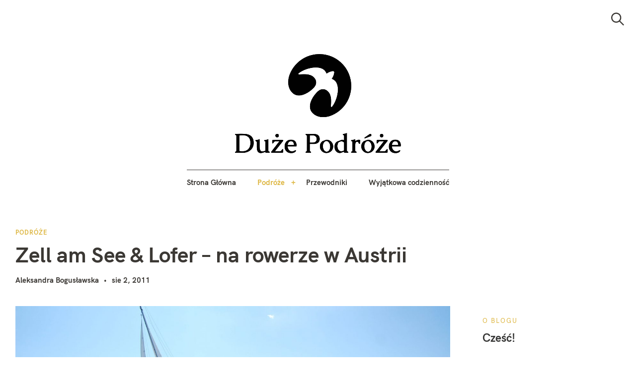

--- FILE ---
content_type: text/html; charset=UTF-8
request_url: https://duze-podroze.pl/lofer/
body_size: 29438
content:
<!DOCTYPE html>
<html lang="pl-PL">
<head>
	<meta charset="UTF-8">
	<meta name="viewport" content="width=device-width, initial-scale=1">
	<link rel="profile" href="http://gmpg.org/xfn/11">

	<link href="https://fonts.googleapis.com" rel="preconnect" crossorigin><link href="https://fonts.gstatic.com" rel="preconnect" crossorigin><link href="//pxgcdn.com" rel="preconnect" crossorigin><meta name='robots' content='index, follow, max-image-preview:large, max-snippet:-1, max-video-preview:-1' />

	<!-- This site is optimized with the Yoast SEO Premium plugin v23.3 (Yoast SEO v23.3) - https://yoast.com/wordpress/plugins/seo/ -->
	<title>Zell am See &amp; Lofer - na rowerze w Austrii - Duże Podróże</title>
	<link rel="canonical" href="https://duze-podroze.pl/lofer/" />
	<meta property="og:locale" content="pl_PL" />
	<meta property="og:type" content="article" />
	<meta property="og:title" content="Zell am See &amp; Lofer - na rowerze w Austrii" />
	<meta property="og:description" content="Kolejna część wyprawy rowerowej &#8211; jedziemy z malowniczej miejscowości nad jeziorem Zell am See do pięknego Lofer. Poprzednia część &#8211; Krimml Drugiego sierpnia Tomek miał.." />
	<meta property="og:url" content="https://duze-podroze.pl/lofer/" />
	<meta property="og:site_name" content="Duże Podróże" />
	<meta property="article:publisher" content="https://www.facebook.com/DuzePodroze" />
	<meta property="article:author" content="https://www.facebook.com/DuzePodroze" />
	<meta property="article:published_time" content="2011-08-02T08:47:00+00:00" />
	<meta property="article:modified_time" content="2019-07-24T10:25:08+00:00" />
	<meta property="og:image" content="https://duze-podroze.pl/wp-content/uploads/2011/08/DSC_8680.jpg" />
	<meta property="og:image:width" content="2500" />
	<meta property="og:image:height" content="1250" />
	<meta property="og:image:type" content="image/jpeg" />
	<meta name="author" content="Aleksandra Bogusławska" />
	<meta name="twitter:card" content="summary_large_image" />
	<meta name="twitter:label1" content="Napisane przez" />
	<meta name="twitter:data1" content="Aleksandra Bogusławska" />
	<meta name="twitter:label2" content="Szacowany czas czytania" />
	<meta name="twitter:data2" content="5 minut" />
	<script type="application/ld+json" class="yoast-schema-graph">{"@context":"https://schema.org","@graph":[{"@type":"Article","@id":"https://duze-podroze.pl/lofer/#article","isPartOf":{"@id":"https://duze-podroze.pl/lofer/"},"author":{"name":"Aleksandra Bogusławska","@id":"https://duze-podroze.pl/#/schema/person/4a18a76e7ed2659776322c082d425c1c"},"headline":"Zell am See &#038; Lofer &#8211; na rowerze w Austrii","datePublished":"2011-08-02T08:47:00+00:00","dateModified":"2019-07-24T10:25:08+00:00","mainEntityOfPage":{"@id":"https://duze-podroze.pl/lofer/"},"wordCount":1040,"commentCount":0,"publisher":{"@id":"https://duze-podroze.pl/#/schema/person/4a18a76e7ed2659776322c082d425c1c"},"image":{"@id":"https://duze-podroze.pl/lofer/#primaryimage"},"thumbnailUrl":"https://duze-podroze.pl/wp-content/uploads/2011/08/DSC_8680.jpg","keywords":["Austria","góry","rowery","Tauernradweg","Wysokie Taury","Zell am See"],"articleSection":["Austria","Podróże"],"inLanguage":"pl-PL","potentialAction":[{"@type":"CommentAction","name":"Comment","target":["https://duze-podroze.pl/lofer/#respond"]}]},{"@type":"WebPage","@id":"https://duze-podroze.pl/lofer/","url":"https://duze-podroze.pl/lofer/","name":"Zell am See & Lofer - na rowerze w Austrii - Duże Podróże","isPartOf":{"@id":"https://duze-podroze.pl/#website"},"primaryImageOfPage":{"@id":"https://duze-podroze.pl/lofer/#primaryimage"},"image":{"@id":"https://duze-podroze.pl/lofer/#primaryimage"},"thumbnailUrl":"https://duze-podroze.pl/wp-content/uploads/2011/08/DSC_8680.jpg","datePublished":"2011-08-02T08:47:00+00:00","dateModified":"2019-07-24T10:25:08+00:00","breadcrumb":{"@id":"https://duze-podroze.pl/lofer/#breadcrumb"},"inLanguage":"pl-PL","potentialAction":[{"@type":"ReadAction","target":["https://duze-podroze.pl/lofer/"]}]},{"@type":"ImageObject","inLanguage":"pl-PL","@id":"https://duze-podroze.pl/lofer/#primaryimage","url":"https://duze-podroze.pl/wp-content/uploads/2011/08/DSC_8680.jpg","contentUrl":"https://duze-podroze.pl/wp-content/uploads/2011/08/DSC_8680.jpg","width":2500,"height":1250},{"@type":"BreadcrumbList","@id":"https://duze-podroze.pl/lofer/#breadcrumb","itemListElement":[{"@type":"ListItem","position":1,"name":"Strona główna","item":"https://duze-podroze.pl/"},{"@type":"ListItem","position":2,"name":"Wpisy","item":"https://duze-podroze.pl/wpisy/"},{"@type":"ListItem","position":3,"name":"Zell am See &#038; Lofer &#8211; na rowerze w Austrii"}]},{"@type":"WebSite","@id":"https://duze-podroze.pl/#website","url":"https://duze-podroze.pl/","name":"Duże Podróże","description":"Odkryj niesamowite miejsca i przeżyj niezapomniane przygody z Duże Podróże. Przewodniki, porady, inspiracje i wskazówki podróżnicze.","publisher":{"@id":"https://duze-podroze.pl/#/schema/person/4a18a76e7ed2659776322c082d425c1c"},"potentialAction":[{"@type":"SearchAction","target":{"@type":"EntryPoint","urlTemplate":"https://duze-podroze.pl/?s={search_term_string}"},"query-input":"required name=search_term_string"}],"inLanguage":"pl-PL"},{"@type":["Person","Organization"],"@id":"https://duze-podroze.pl/#/schema/person/4a18a76e7ed2659776322c082d425c1c","name":"Aleksandra Bogusławska","image":{"@type":"ImageObject","inLanguage":"pl-PL","@id":"https://duze-podroze.pl/#/schema/person/image/","url":"https://duze-podroze.pl/wp-content/uploads/2024/07/Duze-Podroze-Logo-czarne.png","contentUrl":"https://duze-podroze.pl/wp-content/uploads/2024/07/Duze-Podroze-Logo-czarne.png","width":818,"height":489,"caption":"Aleksandra Bogusławska"},"logo":{"@id":"https://duze-podroze.pl/#/schema/person/image/"},"description":"Dwa lata spędziłam w podróży, żyjąc na walizkach i co kilka tygodni zmieniając adres zamieszkania. Dziś mieszkam na stałe w domku na szkockiej wsi. Dużo spaceruję, gotuję wegańsko, spędzam czas w ogrodzie, doceniam małe przyjemności i spokojne życie. Jestem autorką wszystkich tekstów i zdjęć na stronie.","sameAs":["https://www.facebook.com/DuzePodroze"],"url":"https://duze-podroze.pl/author/ciasteczko/"}]}</script>
	<!-- / Yoast SEO Premium plugin. -->


<link rel='dns-prefetch' href='//pxgcdn.com' />
<link rel='dns-prefetch' href='//fonts.googleapis.com' />
<link rel='dns-prefetch' href='//v0.wordpress.com' />
<link rel='dns-prefetch' href='//www.googletagmanager.com' />
<link rel='dns-prefetch' href='//pagead2.googlesyndication.com' />
<link rel="alternate" type="application/rss+xml" title="Duże Podróże &raquo; Kanał z wpisami" href="https://duze-podroze.pl/feed/" />
<link rel="alternate" type="application/rss+xml" title="Duże Podróże &raquo; Kanał z komentarzami" href="https://duze-podroze.pl/comments/feed/" />
<link rel="alternate" type="application/rss+xml" title="Duże Podróże &raquo; Zell am See &#038; Lofer &#8211; na rowerze w Austrii Kanał z komentarzami" href="https://duze-podroze.pl/lofer/feed/" />
<link rel='stylesheet' id='customify-font-stylesheet-12-css' href='https://fonts.googleapis.com/css2?family=Caudex:ital,wght@0,400;0,700;1,400;1,700&#038;family=PT%20Serif:ital,wght@0,400;0,700;1,400;1,700&#038;family=IBM%20Plex%20Sans:ital,wght@0,100;0,200;0,300;0,400;0,500;0,600;0,700;1,100;1,200;1,300;1,400;1,500;1,600;1,700&#038;display=swap' type='text/css' media='all' />
<style id='jetpack-sharing-buttons-style-inline-css' type='text/css'>
.jetpack-sharing-buttons__services-list{display:flex;flex-direction:row;flex-wrap:wrap;gap:0;list-style-type:none;margin:5px;padding:0}.jetpack-sharing-buttons__services-list.has-small-icon-size{font-size:12px}.jetpack-sharing-buttons__services-list.has-normal-icon-size{font-size:16px}.jetpack-sharing-buttons__services-list.has-large-icon-size{font-size:24px}.jetpack-sharing-buttons__services-list.has-huge-icon-size{font-size:36px}@media print{.jetpack-sharing-buttons__services-list{display:none!important}}.editor-styles-wrapper .wp-block-jetpack-sharing-buttons{gap:0;padding-inline-start:0}ul.jetpack-sharing-buttons__services-list.has-background{padding:1.25em 2.375em}
</style>
<style id='classic-theme-styles-inline-css' type='text/css'>
/*! This file is auto-generated */
.wp-block-button__link{color:#fff;background-color:#32373c;border-radius:9999px;box-shadow:none;text-decoration:none;padding:calc(.667em + 2px) calc(1.333em + 2px);font-size:1.125em}.wp-block-file__button{background:#32373c;color:#fff;text-decoration:none}
</style>
<style id='global-styles-inline-css' type='text/css'>
body{--wp--preset--color--black: #000000;--wp--preset--color--cyan-bluish-gray: #abb8c3;--wp--preset--color--white: #ffffff;--wp--preset--color--pale-pink: #f78da7;--wp--preset--color--vivid-red: #cf2e2e;--wp--preset--color--luminous-vivid-orange: #ff6900;--wp--preset--color--luminous-vivid-amber: #fcb900;--wp--preset--color--light-green-cyan: #7bdcb5;--wp--preset--color--vivid-green-cyan: #00d084;--wp--preset--color--pale-cyan-blue: #8ed1fc;--wp--preset--color--vivid-cyan-blue: #0693e3;--wp--preset--color--vivid-purple: #9b51e0;--wp--preset--gradient--vivid-cyan-blue-to-vivid-purple: linear-gradient(135deg,rgba(6,147,227,1) 0%,rgb(155,81,224) 100%);--wp--preset--gradient--light-green-cyan-to-vivid-green-cyan: linear-gradient(135deg,rgb(122,220,180) 0%,rgb(0,208,130) 100%);--wp--preset--gradient--luminous-vivid-amber-to-luminous-vivid-orange: linear-gradient(135deg,rgba(252,185,0,1) 0%,rgba(255,105,0,1) 100%);--wp--preset--gradient--luminous-vivid-orange-to-vivid-red: linear-gradient(135deg,rgba(255,105,0,1) 0%,rgb(207,46,46) 100%);--wp--preset--gradient--very-light-gray-to-cyan-bluish-gray: linear-gradient(135deg,rgb(238,238,238) 0%,rgb(169,184,195) 100%);--wp--preset--gradient--cool-to-warm-spectrum: linear-gradient(135deg,rgb(74,234,220) 0%,rgb(151,120,209) 20%,rgb(207,42,186) 40%,rgb(238,44,130) 60%,rgb(251,105,98) 80%,rgb(254,248,76) 100%);--wp--preset--gradient--blush-light-purple: linear-gradient(135deg,rgb(255,206,236) 0%,rgb(152,150,240) 100%);--wp--preset--gradient--blush-bordeaux: linear-gradient(135deg,rgb(254,205,165) 0%,rgb(254,45,45) 50%,rgb(107,0,62) 100%);--wp--preset--gradient--luminous-dusk: linear-gradient(135deg,rgb(255,203,112) 0%,rgb(199,81,192) 50%,rgb(65,88,208) 100%);--wp--preset--gradient--pale-ocean: linear-gradient(135deg,rgb(255,245,203) 0%,rgb(182,227,212) 50%,rgb(51,167,181) 100%);--wp--preset--gradient--electric-grass: linear-gradient(135deg,rgb(202,248,128) 0%,rgb(113,206,126) 100%);--wp--preset--gradient--midnight: linear-gradient(135deg,rgb(2,3,129) 0%,rgb(40,116,252) 100%);--wp--preset--font-size--small: 13px;--wp--preset--font-size--medium: 20px;--wp--preset--font-size--large: 36px;--wp--preset--font-size--x-large: 42px;--wp--preset--spacing--20: 0.44rem;--wp--preset--spacing--30: 0.67rem;--wp--preset--spacing--40: 1rem;--wp--preset--spacing--50: 1.5rem;--wp--preset--spacing--60: 2.25rem;--wp--preset--spacing--70: 3.38rem;--wp--preset--spacing--80: 5.06rem;--wp--preset--shadow--natural: 6px 6px 9px rgba(0, 0, 0, 0.2);--wp--preset--shadow--deep: 12px 12px 50px rgba(0, 0, 0, 0.4);--wp--preset--shadow--sharp: 6px 6px 0px rgba(0, 0, 0, 0.2);--wp--preset--shadow--outlined: 6px 6px 0px -3px rgba(255, 255, 255, 1), 6px 6px rgba(0, 0, 0, 1);--wp--preset--shadow--crisp: 6px 6px 0px rgba(0, 0, 0, 1);}:where(.is-layout-flex){gap: 0.5em;}:where(.is-layout-grid){gap: 0.5em;}body .is-layout-flex{display: flex;}body .is-layout-flex{flex-wrap: wrap;align-items: center;}body .is-layout-flex > *{margin: 0;}body .is-layout-grid{display: grid;}body .is-layout-grid > *{margin: 0;}:where(.wp-block-columns.is-layout-flex){gap: 2em;}:where(.wp-block-columns.is-layout-grid){gap: 2em;}:where(.wp-block-post-template.is-layout-flex){gap: 1.25em;}:where(.wp-block-post-template.is-layout-grid){gap: 1.25em;}.has-black-color{color: var(--wp--preset--color--black) !important;}.has-cyan-bluish-gray-color{color: var(--wp--preset--color--cyan-bluish-gray) !important;}.has-white-color{color: var(--wp--preset--color--white) !important;}.has-pale-pink-color{color: var(--wp--preset--color--pale-pink) !important;}.has-vivid-red-color{color: var(--wp--preset--color--vivid-red) !important;}.has-luminous-vivid-orange-color{color: var(--wp--preset--color--luminous-vivid-orange) !important;}.has-luminous-vivid-amber-color{color: var(--wp--preset--color--luminous-vivid-amber) !important;}.has-light-green-cyan-color{color: var(--wp--preset--color--light-green-cyan) !important;}.has-vivid-green-cyan-color{color: var(--wp--preset--color--vivid-green-cyan) !important;}.has-pale-cyan-blue-color{color: var(--wp--preset--color--pale-cyan-blue) !important;}.has-vivid-cyan-blue-color{color: var(--wp--preset--color--vivid-cyan-blue) !important;}.has-vivid-purple-color{color: var(--wp--preset--color--vivid-purple) !important;}.has-black-background-color{background-color: var(--wp--preset--color--black) !important;}.has-cyan-bluish-gray-background-color{background-color: var(--wp--preset--color--cyan-bluish-gray) !important;}.has-white-background-color{background-color: var(--wp--preset--color--white) !important;}.has-pale-pink-background-color{background-color: var(--wp--preset--color--pale-pink) !important;}.has-vivid-red-background-color{background-color: var(--wp--preset--color--vivid-red) !important;}.has-luminous-vivid-orange-background-color{background-color: var(--wp--preset--color--luminous-vivid-orange) !important;}.has-luminous-vivid-amber-background-color{background-color: var(--wp--preset--color--luminous-vivid-amber) !important;}.has-light-green-cyan-background-color{background-color: var(--wp--preset--color--light-green-cyan) !important;}.has-vivid-green-cyan-background-color{background-color: var(--wp--preset--color--vivid-green-cyan) !important;}.has-pale-cyan-blue-background-color{background-color: var(--wp--preset--color--pale-cyan-blue) !important;}.has-vivid-cyan-blue-background-color{background-color: var(--wp--preset--color--vivid-cyan-blue) !important;}.has-vivid-purple-background-color{background-color: var(--wp--preset--color--vivid-purple) !important;}.has-black-border-color{border-color: var(--wp--preset--color--black) !important;}.has-cyan-bluish-gray-border-color{border-color: var(--wp--preset--color--cyan-bluish-gray) !important;}.has-white-border-color{border-color: var(--wp--preset--color--white) !important;}.has-pale-pink-border-color{border-color: var(--wp--preset--color--pale-pink) !important;}.has-vivid-red-border-color{border-color: var(--wp--preset--color--vivid-red) !important;}.has-luminous-vivid-orange-border-color{border-color: var(--wp--preset--color--luminous-vivid-orange) !important;}.has-luminous-vivid-amber-border-color{border-color: var(--wp--preset--color--luminous-vivid-amber) !important;}.has-light-green-cyan-border-color{border-color: var(--wp--preset--color--light-green-cyan) !important;}.has-vivid-green-cyan-border-color{border-color: var(--wp--preset--color--vivid-green-cyan) !important;}.has-pale-cyan-blue-border-color{border-color: var(--wp--preset--color--pale-cyan-blue) !important;}.has-vivid-cyan-blue-border-color{border-color: var(--wp--preset--color--vivid-cyan-blue) !important;}.has-vivid-purple-border-color{border-color: var(--wp--preset--color--vivid-purple) !important;}.has-vivid-cyan-blue-to-vivid-purple-gradient-background{background: var(--wp--preset--gradient--vivid-cyan-blue-to-vivid-purple) !important;}.has-light-green-cyan-to-vivid-green-cyan-gradient-background{background: var(--wp--preset--gradient--light-green-cyan-to-vivid-green-cyan) !important;}.has-luminous-vivid-amber-to-luminous-vivid-orange-gradient-background{background: var(--wp--preset--gradient--luminous-vivid-amber-to-luminous-vivid-orange) !important;}.has-luminous-vivid-orange-to-vivid-red-gradient-background{background: var(--wp--preset--gradient--luminous-vivid-orange-to-vivid-red) !important;}.has-very-light-gray-to-cyan-bluish-gray-gradient-background{background: var(--wp--preset--gradient--very-light-gray-to-cyan-bluish-gray) !important;}.has-cool-to-warm-spectrum-gradient-background{background: var(--wp--preset--gradient--cool-to-warm-spectrum) !important;}.has-blush-light-purple-gradient-background{background: var(--wp--preset--gradient--blush-light-purple) !important;}.has-blush-bordeaux-gradient-background{background: var(--wp--preset--gradient--blush-bordeaux) !important;}.has-luminous-dusk-gradient-background{background: var(--wp--preset--gradient--luminous-dusk) !important;}.has-pale-ocean-gradient-background{background: var(--wp--preset--gradient--pale-ocean) !important;}.has-electric-grass-gradient-background{background: var(--wp--preset--gradient--electric-grass) !important;}.has-midnight-gradient-background{background: var(--wp--preset--gradient--midnight) !important;}.has-small-font-size{font-size: var(--wp--preset--font-size--small) !important;}.has-medium-font-size{font-size: var(--wp--preset--font-size--medium) !important;}.has-large-font-size{font-size: var(--wp--preset--font-size--large) !important;}.has-x-large-font-size{font-size: var(--wp--preset--font-size--x-large) !important;}
.wp-block-navigation a:where(:not(.wp-element-button)){color: inherit;}
:where(.wp-block-post-template.is-layout-flex){gap: 1.25em;}:where(.wp-block-post-template.is-layout-grid){gap: 1.25em;}
:where(.wp-block-columns.is-layout-flex){gap: 2em;}:where(.wp-block-columns.is-layout-grid){gap: 2em;}
.wp-block-pullquote{font-size: 1.5em;line-height: 1.6;}
</style>
<link rel='stylesheet' id='customify-font-stylesheet-0-css' href='//pxgcdn.com/fonts/hk-grotesk/stylesheet.css' type='text/css' media='all' />
<link rel='stylesheet' id='wpo_min-header-1-css' href='https://duze-podroze.pl/wp-content/cache/wpo-minify/1729341636/assets/wpo-minify-header-78af88d0.min.css' type='text/css' media='all' />
<script type="text/javascript" src="https://duze-podroze.pl/wp-content/cache/wpo-minify/1729341636/assets/wpo-minify-header-87fa5105.min.js" id="wpo_min-header-0-js"></script>
<link rel="https://api.w.org/" href="https://duze-podroze.pl/wp-json/" /><link rel="alternate" type="application/json" href="https://duze-podroze.pl/wp-json/wp/v2/posts/1270" /><link rel="EditURI" type="application/rsd+xml" title="RSD" href="https://duze-podroze.pl/xmlrpc.php?rsd" />
<meta name="generator" content="WordPress 6.5.7" />
		<!-- Custom Logo: hide header text -->
		<style id="custom-logo-css" type="text/css">
			.site-title, .site-description-text {
				position: absolute;
				clip: rect(1px, 1px, 1px, 1px);
			}
		</style>
		<link rel="alternate" type="application/json+oembed" href="https://duze-podroze.pl/wp-json/oembed/1.0/embed?url=https%3A%2F%2Fduze-podroze.pl%2Flofer%2F" />
<link rel="alternate" type="text/xml+oembed" href="https://duze-podroze.pl/wp-json/oembed/1.0/embed?url=https%3A%2F%2Fduze-podroze.pl%2Flofer%2F&#038;format=xml" />

		<!-- GA Google Analytics @ https://m0n.co/ga -->
		<script async src="https://www.googletagmanager.com/gtag/js?id=G-97J7FD0DK0"></script>
		<script>
			window.dataLayer = window.dataLayer || [];
			function gtag(){dataLayer.push(arguments);}
			gtag('js', new Date());
			gtag('config', 'G-97J7FD0DK0');
		</script>

	<meta name="generator" content="Site Kit by Google 1.137.0" /><script>var ms_grabbing_curosr = 'https://duze-podroze.pl/wp-content/plugins/master-slider/public/assets/css/common/grabbing.cur', ms_grab_curosr = 'https://duze-podroze.pl/wp-content/plugins/master-slider/public/assets/css/common/grab.cur';</script>
<meta name="generator" content="MasterSlider 3.10.0 - Responsive Touch Image Slider | avt.li/msf" />

<!-- Google AdSense meta tags added by Site Kit -->
<meta name="google-adsense-platform-account" content="ca-host-pub-2644536267352236">
<meta name="google-adsense-platform-domain" content="sitekit.withgoogle.com">
<!-- End Google AdSense meta tags added by Site Kit -->
<link rel="pingback" href="https://duze-podroze.pl/xmlrpc.php">
<!-- Google AdSense snippet added by Site Kit -->
<script type="text/javascript" async="async" src="https://pagead2.googlesyndication.com/pagead/js/adsbygoogle.js?client=ca-pub-0931761732527310&amp;host=ca-host-pub-2644536267352236" crossorigin="anonymous"></script>

<!-- End Google AdSense snippet added by Site Kit -->
<link rel="icon" href="https://duze-podroze.pl/wp-content/uploads/2019/08/logo-mark-black-100x100.png" sizes="32x32" />
<link rel="icon" href="https://duze-podroze.pl/wp-content/uploads/2019/08/logo-mark-black-300x300.png" sizes="192x192" />
<link rel="apple-touch-icon" href="https://duze-podroze.pl/wp-content/uploads/2019/08/logo-mark-black-300x300.png" />
<meta name="msapplication-TileImage" content="https://duze-podroze.pl/wp-content/uploads/2019/08/logo-mark-black-300x300.png" />
			<style id="customify_output_style">
				:root { --sm-color-primary: #fec107; }
:root { --sm-color-secondary: #dadd20; }
:root { --sm-color-tertiary: #00c692; }
:root { --sm-dark-primary: #24221e; }
:root { --sm-dark-secondary: #212120; }
:root { --sm-dark-tertiary: #9d9b95; }
:root { --sm-light-primary: #ffffff; }
:root { --sm-light-secondary: #ffffff; }
:root { --sm-light-tertiary: #edf5f3; }
.site-logo img, .custom-logo-link img { max-height: 200px; }
.menu--primary, .site-header-sticky { min-height: 50px; }
.u-header-height-padding-top { padding-top: 50px; }

	.c-navbar ul {
		margin-left: -56px;
	}
	
			@media only screen and (max-width: 1360px) {
				.c-navbar ul {
					margin-left: -43px;
				}
			}
			
			@media only screen and (max-width: 1024px) {
				.c-navbar ul {
					margin-left: -35px;
				}
			}
			
			@media only screen and (max-width: 768px) {
				.c-navbar ul {
					margin-left: -29px;
				}
			}
			
			@media only screen and (max-width: 320px) {
				.c-navbar ul {
					margin-left: -25px;
				}
			}
			
	.c-navbar li {
		margin-left: 56px;
	}
	
			@media only screen and (max-width: 1360px) {
				.c-navbar li {
					margin-left: 43px;
				}
			}
			
			@media only screen and (max-width: 1024px) {
				.c-navbar li {
					margin-left: 35px;
				}
			}
			
			@media only screen and (max-width: 768px) {
				.c-navbar li {
					margin-left: 29px;
				}
			}
			
			@media only screen and (max-width: 320px) {
				.c-navbar li {
					margin-left: 25px;
				}
			}
			
	.u-header-sides-spacing {
		padding-left: 30px;
	}
	
			@media only screen and (max-width: 1360px) {
				.u-header-sides-spacing {
					padding-left: 24px;
				}
			}
			
			@media only screen and (max-width: 1024px) {
				.u-header-sides-spacing {
					padding-left: 20px;
				}
			}
			
			@media only screen and (max-width: 768px) {
				.u-header-sides-spacing {
					padding-left: 17px;
				}
			}
			
			@media only screen and (max-width: 320px) {
				.u-header-sides-spacing {
					padding-left: 15px;
				}
			}
			
	.u-header-sides-spacing {
		padding-right: 30px;
	}
	
			@media only screen and (max-width: 1360px) {
				.u-header-sides-spacing {
					padding-right: 24px;
				}
			}
			
			@media only screen and (max-width: 1024px) {
				.u-header-sides-spacing {
					padding-right: 20px;
				}
			}
			
			@media only screen and (max-width: 768px) {
				.u-header-sides-spacing {
					padding-right: 17px;
				}
			}
			
			@media only screen and (max-width: 320px) {
				.u-header-sides-spacing {
					padding-right: 15px;
				}
			}
			.c-navbar, .c-navbar li { color: #3b3834; }
.c-navbar [class*="current-menu"],
 .c-navbar li:hover { color: #ddb641; }
.c-navbar [class*="children"]:hover:after { border-top-color: #ddb641; }
.u-header-background, .u-site-header-sticky--not-top .site-header,
 .single.u-site-header-sticky:not(.u-site-header-transparent) .site-header,
 .single:not(.entry-image--none) .entry-header,
 .c-navbar__zone--right .menu--primary:after,
 .entry-content a:not([class]),
 .comment__content a:not([class]),
 .o-layout__full:first-child .widget:nth-of-type(2n):not(.widget_promo_box--dark):not(.dark):not(.featured-posts-cards--mobile),
 .o-layout__full:first-child .widget:nth-of-type(2n):not(.widget_promo_box--dark):not(.dark) .slick-list:after,
 
 .o-layout__full:nth-of-type(2n) .widget:nth-of-type(2n+1):not(.widget_promo_box--dark):not(.dark):not(.featured-posts-cards--mobile), 
 .o-layout__full:nth-of-type(2n+1) .widget:nth-of-type(2n):not(.widget_promo_box--dark):not(.dark):not(.featured-posts-cards--mobile),
 
 .o-layout__full:nth-of-type(2n) .widget:nth-of-type(2n+1):not(.widget_promo_box--dark):not(.dark):not(.featured-posts-cards--mobile) .slick-list:after, 
 .o-layout__full:nth-of-type(2n+1) .widget:nth-of-type(2n):not(.widget_promo_box--dark):not(.dark):not(.featured-posts-cards--mobile) .slick-list:after,
 
 .widget_promo_box--light,
 .site-description,
 .related-posts-container,
 .jetpack_subscription_widget.widget--content,
 .widget_blog_subscription.widget--content,
 article:not(.has-post-thumbnail) > .c-card .c-card__thumbnail-background,
 .highlighted { background-color: #ffffff; }
.woocommerce-header:after,
 .woocommerce-product-archive:after,
 .woocommerce-product-header:after, 
 .single-product .woocommerce-notices-wrapper:after { background-color: #ffffff; }
.site-header-sticky,
 .site-header-sticky .c-navbar,
 .site-header-sticky .c-navbar li { color: #ffffff; }
.site-header-sticky .cart-count { background-color: #ffffff; }
.site-header-sticky a:hover, 
 .site-header-sticky .search-trigger:hover *,
 .site-header-sticky .c-navbar [class*="current-menu"],
 .site-header-sticky .c-navbar li:hover,
 .c-reading-bar__menu-trigger:hover { color: #ffffff; }
.site-header-sticky .c-navbar li a:before { background-color: #ffffff; }
.site-header-sticky, 
 .c-reading-bar,
 .woocommerce-store-notice[class][class] { background-color: #ddb641; }
.site-header-sticky .cart-count { color: #ddb641; }
.u-container-width { max-width: 1300px; }

	.u-container-sides-spacing {
		padding-left: 40px;
	}
	
			@media only screen and (max-width: 1360px) {
				.u-container-sides-spacing {
					padding-left: 31px;
				}
			}
			
			@media only screen and (max-width: 1024px) {
				.u-container-sides-spacing {
					padding-left: 26px;
				}
			}
			
			@media only screen and (max-width: 768px) {
				.u-container-sides-spacing {
					padding-left: 22px;
				}
			}
			
			@media only screen and (max-width: 320px) {
				.u-container-sides-spacing {
					padding-left: 19px;
				}
			}
			
	.u-container-sides-spacing {
		padding-right: 40px;
	}
	
			@media only screen and (max-width: 1360px) {
				.u-container-sides-spacing {
					padding-right: 31px;
				}
			}
			
			@media only screen and (max-width: 1024px) {
				.u-container-sides-spacing {
					padding-right: 26px;
				}
			}
			
			@media only screen and (max-width: 768px) {
				.u-container-sides-spacing {
					padding-right: 22px;
				}
			}
			
			@media only screen and (max-width: 320px) {
				.u-container-sides-spacing {
					padding-right: 19px;
				}
			}
			
	.mce-content-body {
		border-width: 40px;
	}
	
			@media only screen and (max-width: 1360px) {
				.mce-content-body {
					border-width: 31px;
				}
			}
			
			@media only screen and (max-width: 1024px) {
				.mce-content-body {
					border-width: 26px;
				}
			}
			
			@media only screen and (max-width: 768px) {
				.mce-content-body {
					border-width: 22px;
				}
			}
			
			@media only screen and (max-width: 320px) {
				.mce-content-body {
					border-width: 19px;
				}
			}
			
	.u-content-top-spacing {
		padding-top: 0px;
	}
	
	.u-content-bottom-spacing {
		padding-bottom: 0px;
	}
	.u-content-width>:not([class*=align]):not([class*=gallery]),
 .mce-content-body:not([class*="page-template-full-width"]) > :not([class*="align"]):not([data-wpview-type*="gallery"]) { max-width: 885px; }

	.u-border-width {
		border-width: 0px;
	}
	
	#infinite-footer {
		border-bottom-width: 0px;
	}
	
	.c-navbar__content {
		padding-left: 0px;
	}
	
	.site-header-sticky {
		top: 0px;
	}
	
	.site-header-sticky {
		left: 0px;
	}
	
	.site-header-sticky {
		right: 0px;
	}
	
	.o-layout__full .featured-posts-slideshow .slick-prev {
		left: 0px;
	}
	
	.o-layout__full .featured-posts-slideshow .slick-next {
		right: 0px;
	}
	.admin-bar .site-header--inverted { min-height: calc(100vh - 0px);}.site { border-color: #F7F6F5; }
body, 
 a,
 a:hover,
 a:active,
 .u-buttons-outline .comment-form .form-submit .submit,
 .u-buttons-outline .c-comments-toggle__label,
 .c-search-overlay .search-field,
 .c-search-overlay__close-button svg,
 .widget_promo_box--dark .c-promo__btn[class],
 .widget_promo_box--dark .c-promo__btn[class]:hover,
 .c-card__excerpt { color: #373736; }
.u-buttons-solid.comment-form .form-submit .submit,
 .u-buttons-solid.c-comments-toggle__label, 
 .menu--primary .sub-menu:after,
 .widget_promo_box--dark::before,
 #content .sharedaddy[class] .sd-social-icon .sd-content.sd-content ul li[class*='share-'] a.sd-button,
 .entry-content .cats[class] > a { background-color: #373736; }
.c-author { border-color: #373736; }
a { color: #3b3834; }
.entry-content a:not([class]):hover,
 .entry-content a:not([class]):active,
 .entry-content .c-btn-link,
 .slick-dots .slick-active { color: #ddb641; }
.entry-content blockquote,
 .edit-post-visual-editor[class][class] blockquote { border-color: #ddb641; }
.entry-content h1, .h1, h1 { color: #3b3834; }
.entry-content h2, .h2, h2 { color: #3b3834; }
.entry-content h3, .h3, h3 { color: #3b3834; }
.entry-content h4, .h4, h4, .comment__author { color: #3b3834; }
.entry-content h5, .h5, h5, .header-meta, .nav-links__label { color: #3b3834; }
h6, .h6, .c-author__footer, .comment__metadata, .reply a, .entry-header .cats a { color: #ddb641; }
.mce-content-body,
 .u-content-background,
 .edit-post-visual-editor,
 .c-search-overlay,
 .single-post .widget-area--post,
 .widget_featured_posts_carousel .slick-slider .slick-list:after,
 .widget_promo_box--dark .c-promo__btn[class],
 .nav--is-open .c-navbar__content { background-color: #ffffff; }
.entry-content blockquote::before,
 .c-hero__content blockquote::before,
 .comment-content blockquote::before,
 .mce-content-body blockquote::before,
 .header-dropcap,
 div.jetpack-recipe div.jetpack-recipe-directions ol li:after, div.jetpack-recipe div.jetpack-recipe-directions ul li:after,
 .menu--primary .sub-menu.sub-menu li[class].hover>a,
 .menu--primary .sub-menu.sub-menu li[class] a,
 .widget_promo_box--dark,
 #content .sharedaddy[class] .sd-social-icon .sd-content.sd-content ul li[class*='share-'] a.sd-button:before { color: #ffffff; }
.c-card__letter {
color: #3b3834;
}
.post.has-post-thumbnail > .c-card .c-card__letter {
color: #ffffff;
}
.single-post .widget-area--post:before { outline-color: #ffffff; }
.entry-content a:not([class]), 
 .comment__content a {
box-shadow: #ffffff 0 1.5em inset;
}
.entry-content a:not([class]):hover, 
 .comment__content a:hover, 
 .widget a:hover,
 .c-footer .widget a:hover {
box-shadow: #ffffff 0 0 inset;
}

	.u-footer-top-spacing {
		padding-top: 80px;
	}
	
			@media only screen and (max-width: 1360px) {
				.u-footer-top-spacing {
					padding-top: 60px;
				}
			}
			
			@media only screen and (max-width: 1024px) {
				.u-footer-top-spacing {
					padding-top: 47px;
				}
			}
			
			@media only screen and (max-width: 768px) {
				.u-footer-top-spacing {
					padding-top: 39px;
				}
			}
			
			@media only screen and (max-width: 320px) {
				.u-footer-top-spacing {
					padding-top: 34px;
				}
			}
			
	.c-footer__zone:not(:empty)+.c-footer__zone {
		margin-top: 80px;
	}
	
			@media only screen and (max-width: 1360px) {
				.c-footer__zone:not(:empty)+.c-footer__zone {
					margin-top: 60px;
				}
			}
			
			@media only screen and (max-width: 1024px) {
				.c-footer__zone:not(:empty)+.c-footer__zone {
					margin-top: 47px;
				}
			}
			
			@media only screen and (max-width: 768px) {
				.c-footer__zone:not(:empty)+.c-footer__zone {
					margin-top: 39px;
				}
			}
			
			@media only screen and (max-width: 320px) {
				.c-footer__zone:not(:empty)+.c-footer__zone {
					margin-top: 34px;
				}
			}
			
	.u-footer-bottom-spacing {
		padding-bottom: 56px;
	}
	
			@media only screen and (max-width: 1360px) {
				.u-footer-bottom-spacing {
					padding-bottom: 43px;
				}
			}
			
			@media only screen and (max-width: 1024px) {
				.u-footer-bottom-spacing {
					padding-bottom: 35px;
				}
			}
			
			@media only screen and (max-width: 768px) {
				.u-footer-bottom-spacing {
					padding-bottom: 29px;
				}
			}
			
			@media only screen and (max-width: 320px) {
				.u-footer-bottom-spacing {
					padding-bottom: 25px;
				}
			}
			
	.c-footer__zone--bottom:not(:first-child) {
		padding-top: 56px;
	}
	
			@media only screen and (max-width: 1360px) {
				.c-footer__zone--bottom:not(:first-child) {
					padding-top: 43px;
				}
			}
			
			@media only screen and (max-width: 1024px) {
				.c-footer__zone--bottom:not(:first-child) {
					padding-top: 35px;
				}
			}
			
			@media only screen and (max-width: 768px) {
				.c-footer__zone--bottom:not(:first-child) {
					padding-top: 29px;
				}
			}
			
			@media only screen and (max-width: 320px) {
				.c-footer__zone--bottom:not(:first-child) {
					padding-top: 25px;
				}
			}
			.c-footer, 
 .widget.dark, 
 .widget-area--side .widget_promo_box--dark,
 .widget-area--main .widget_promo_box--dark,
 .widget-area--below-post .widget_promo_box--dark { color: #ffffff; }
.c-footer a { color: #ffffff; }
.u-footer-background, 
 .widget.dark, 
 .widget-area--side .widget_promo_box--dark,
 .widget-area--main .widget_promo_box--dark,
 .widget-area--below-post .widget_promo_box--dark,
 .widget_promo_box--dark[class][class][class]:before { background-color: #373736; }
.u-buttons-solid .button,.u-buttons-solid .c-btn:not(.c-promo__btn),.u-buttons-solid .widget_promo_box--light .c-promo__btn,.u-buttons-solid .c-comments-toggle__label,.u-buttons-solid button[type=button],.u-buttons-solid button[type=reset],.u-buttons-solid button[type=submit],.u-buttons-solid input[type=button],.u-buttons-solid input[type=submit],.u-buttons-solid div.jetpack-recipe .jetpack-recipe-print[class] a,.u-buttons-solid .featured-posts__more,.u-buttons-solid .meta__item--button,.u-buttons-solid [id="subscribe-submit"],.u-buttons-solid .button[class][class][class][class][class] { background-color: #ddb641; }
.u-buttons-outline .button,.u-buttons-outline .c-btn:not(.c-promo__btn),.u-buttons-outline .widget_promo_box--light .c-promo__btn,.u-buttons-outline .c-comments-toggle__label,.u-buttons-outline button[type=button],.u-buttons-outline button[type=reset],.u-buttons-outline button[type=submit],.u-buttons-outline input[type=button],.u-buttons-outline input[type=submit],.u-buttons-outline div.jetpack-recipe .jetpack-recipe-print[class] a,.u-buttons-outline .featured-posts__more,.u-buttons-outline .meta__item--button,.u-buttons-outline [id="subscribe-submit"],.u-buttons-outline .button[class][class][class][class][class] { color: #ddb641; }
.button,.c-btn:not(.c-promo__btn),.widget_promo_box--light .c-promo__btn,.c-comments-toggle__label,button[type=button],button[type=reset],button[type=submit],input[type=button],input[type=submit],div.jetpack-recipe .jetpack-recipe-print[class] a,.featured-posts__more,.meta__item--button,[id="subscribe-submit"],.button[class][class][class][class][class],.u-buttons-solid .button:hover,.u-buttons-solid .c-btn:not(.c-promo__btn):hover,.u-buttons-solid .widget_promo_box--light .c-promo__btn:hover,.u-buttons-solid .c-comments-toggle__label:hover,.u-buttons-solid button[type=button]:hover,.u-buttons-solid button[type=reset]:hover,.u-buttons-solid button[type=submit]:hover,.u-buttons-solid input[type=button]:hover,.u-buttons-solid input[type=submit]:hover,.u-buttons-solid div.jetpack-recipe .jetpack-recipe-print[class] a:hover,.u-buttons-solid .featured-posts__more:hover,.u-buttons-solid .meta__item--button:hover,.u-buttons-solid [id="subscribe-submit"]:hover,.u-buttons-solid .button[class][class][class][class][class]:hover,.u-buttons-solid .button:active,.u-buttons-solid .c-btn:not(.c-promo__btn):active,.u-buttons-solid .widget_promo_box--light .c-promo__btn:active,.u-buttons-solid .c-comments-toggle__label:active,.u-buttons-solid button[type=button]:active,.u-buttons-solid button[type=reset]:active,.u-buttons-solid button[type=submit]:active,.u-buttons-solid input[type=button]:active,.u-buttons-solid input[type=submit]:active,.u-buttons-solid div.jetpack-recipe .jetpack-recipe-print[class] a:active,.u-buttons-solid .featured-posts__more:active,.u-buttons-solid .meta__item--button:active,.u-buttons-solid [id="subscribe-submit"]:active,.u-buttons-solid .button[class][class][class][class][class]:active,.u-buttons-solid .button:focus,.u-buttons-solid .c-btn:not(.c-promo__btn):focus,.u-buttons-solid .widget_promo_box--light .c-promo__btn:focus,.u-buttons-solid .c-comments-toggle__label:focus,.u-buttons-solid button[type=button]:focus,.u-buttons-solid button[type=reset]:focus,.u-buttons-solid button[type=submit]:focus,.u-buttons-solid input[type=button]:focus,.u-buttons-solid input[type=submit]:focus,.u-buttons-solid div.jetpack-recipe .jetpack-recipe-print[class] a:focus,.u-buttons-solid .featured-posts__more:focus,.u-buttons-solid .meta__item--button:focus,.u-buttons-solid [id="subscribe-submit"]:focus,.u-buttons-solid .button[class][class][class][class][class]:focus { color: #ffffff; }
.u-blog-grid-width { max-width: 1300px; }

	.u-blog-sides-spacing {
		padding-left: 60px;
	}
	
			@media only screen and (max-width: 1360px) {
				.u-blog-sides-spacing {
					padding-left: 46px;
				}
			}
			
			@media only screen and (max-width: 1024px) {
				.u-blog-sides-spacing {
					padding-left: 37px;
				}
			}
			
			@media only screen and (max-width: 768px) {
				.u-blog-sides-spacing {
					padding-left: 31px;
				}
			}
			
			@media only screen and (max-width: 320px) {
				.u-blog-sides-spacing {
					padding-left: 27px;
				}
			}
			
	.u-blog-sides-spacing {
		padding-right: 60px;
	}
	
			@media only screen and (max-width: 1360px) {
				.u-blog-sides-spacing {
					padding-right: 46px;
				}
			}
			
			@media only screen and (max-width: 1024px) {
				.u-blog-sides-spacing {
					padding-right: 37px;
				}
			}
			
			@media only screen and (max-width: 768px) {
				.u-blog-sides-spacing {
					padding-right: 31px;
				}
			}
			
			@media only screen and (max-width: 320px) {
				.u-blog-sides-spacing {
					padding-right: 27px;
				}
			}
			.c-card__frame {
			padding-top: 120%;
		}
		.no-matching-selector { border-width: 3px; }
.c-gallery--blog.c-gallery--packed,
			.c-gallery--blog.c-gallery--packed .c-gallery__item {
			margin-top: 0
			}
			@media only screen and (min-width: 35em) {
				.c-gallery--blog.c-gallery--packed .c-gallery__item {
				padding-top: calc(42.5% - 29.325px);
				margin-bottom: 23px
				}
				.c-gallery--blog.c-gallery--packed .c-gallery__item.jetpack-blog-tag-featured {
				padding-top: calc(85% - 35.65px);
				}
			}
			@media only screen and (min-width: 50em) {
				.c-gallery--blog.c-gallery--packed .c-gallery__item {
				padding-top: calc(42.5% - 36.975px);
				margin-bottom: 29px
				}
				.c-gallery--blog.c-gallery--packed .c-gallery__item.jetpack-blog-tag-featured {
				padding-top: calc(85% - 44.95px);
				}
			}
			@media only screen and (min-width: 80em) {
				.c-gallery--blog.c-gallery--packed .c-gallery__item {
				padding-top: calc(42.5% - 51px);
				margin-bottom: 40px
				}
				.c-gallery--blog.c-gallery--packed .c-gallery__item.jetpack-blog-tag-featured {
				padding-top: calc(85% - 62px);
				}
			}
			.c-gallery--blog {
			margin-top: calc(-40px);
			}
			.c-gallery--blog > * {
			margin-top: 40px;
			}
			@media only screen and (max-width: 1360px) {
					.c-gallery--blog {
					margin-top: calc(-31px);
					}
					.c-gallery--blog > * {
					margin-top: 31px;
					}
				}
				@media only screen and (max-width: 1024px) {
					.c-gallery--blog {
					margin-top: calc(-26px);
					}
					.c-gallery--blog > * {
					margin-top: 26px;
					}
				}
				@media only screen and (max-width: 768px) {
					.c-gallery--blog {
					margin-top: calc(-22px);
					}
					.c-gallery--blog > * {
					margin-top: 22px;
					}
				}
				@media only screen and (max-width: 320px) {
					.c-gallery--blog {
					margin-top: calc(-19px);
					}
					.c-gallery--blog > * {
					margin-top: 19px;
					}
				}
				.c-gallery--blog {
		margin-left: -40px;
		}
		.c-gallery--blog > * {
		padding-left: 40px;
		}
		.c-gallery--blog.c-gallery--packed .c-card {
		left: 40px;
		}
		@media only screen and (max-width: 1360px) {
					.c-gallery--blog {
					margin-left: -31px;
					}
					.c-gallery--blog > * {
					padding-left: 31px;
					}
					.c-gallery--blog.c-gallery--packed .c-card {
					left: 31px;
					}
				}
				@media only screen and (max-width: 1024px) {
					.c-gallery--blog {
					margin-left: -26px;
					}
					.c-gallery--blog > * {
					padding-left: 26px;
					}
					.c-gallery--blog.c-gallery--packed .c-card {
					left: 26px;
					}
				}
				@media only screen and (max-width: 768px) {
					.c-gallery--blog {
					margin-left: -22px;
					}
					.c-gallery--blog > * {
					padding-left: 22px;
					}
					.c-gallery--blog.c-gallery--packed .c-card {
					left: 22px;
					}
				}
				@media only screen and (max-width: 320px) {
					.c-gallery--blog {
					margin-left: -19px;
					}
					.c-gallery--blog > * {
					padding-left: 19px;
					}
					.c-gallery--blog.c-gallery--packed .c-card {
					left: 19px;
					}
				}
				.c-card__title { color: #3b3834; }
.c-meta__primary { color: #ddb641; }
.c-meta__secondary, .c-meta__separator { color: #ddb641; }
.c-gallery--blog .c-card__excerpt { color: #3b3834; }
.c-gallery--blog .c-card__footer { color: #161616; }
.c-card__thumbnail-background { background-color: #000000; }
.c-card:hover .c-card__frame { opacity: 1; }
			</style>
			<style id="customify_fonts_output">
	.site-title { font-family: Caudex, Constantia, "Lucida Bright", Lucidabright, "Lucida Serif", Lucida, "DejaVu Serif", "Bitstream Vera Serif", "Liberation Serif", Georgia, serif; font-size: 100px; font-weight: 700;line-height: 1;letter-spacing: 0em; text-transform: none;}
@media only screen and (max-width: 1360px) {.site-title { font-size: 78px; } }
@media only screen and (max-width: 1024px) {.site-title { font-size: 64px; } }
@media only screen and (max-width: 768px) {.site-title { font-size: 54px; } }
@media only screen and (max-width: 400px) {.site-title { font-size: 47px; } }

.c-navbar, .c-reading-bar, #content .sharedaddy[class] .sd-button, .c-reading-bar__label-social { font-family: "HK Grotesk", "SF Pro Text", Frutiger, "Frutiger Linotype", Univers, Calibri, "Gill Sans", "Gill Sans MT", "Myriad Pro", Myriad, "DejaVu Sans Condensed", "Liberation Sans", "Nimbus Sans L", Tahoma, Geneva, "Helvetica Neue", Helvetica, Arial, sans-serif; font-size: 16px; font-weight: 700;line-height: 1;letter-spacing: 0em; text-transform: none;}
@media only screen and (max-width: 1360px) {.c-navbar, .c-reading-bar, #content .sharedaddy[class] .sd-button, .c-reading-bar__label-social { font-size: 15px; } }
@media only screen and (max-width: 1024px) {.c-navbar, .c-reading-bar, #content .sharedaddy[class] .sd-button, .c-reading-bar__label-social { font-size: 15px; } }
@media only screen and (max-width: 768px) {.c-navbar, .c-reading-bar, #content .sharedaddy[class] .sd-button, .c-reading-bar__label-social { font-size: 14px; } }
@media only screen and (max-width: 400px) {.c-navbar, .c-reading-bar, #content .sharedaddy[class] .sd-button, .c-reading-bar__label-social { font-size: 14px; } }

.single .entry-title, .h0, .header-dropcap, .dropcap { font-family: "HK Grotesk", "SF Pro Text", Frutiger, "Frutiger Linotype", Univers, Calibri, "Gill Sans", "Gill Sans MT", "Myriad Pro", Myriad, "DejaVu Sans Condensed", "Liberation Sans", "Nimbus Sans L", Tahoma, Geneva, "Helvetica Neue", Helvetica, Arial, sans-serif; font-size: 50px; font-weight: 700;line-height: 1.2;letter-spacing: 0em; text-transform: none;}
@media only screen and (max-width: 1360px) {.single .entry-title, .h0, .header-dropcap, .dropcap { font-size: 43px; } }
@media only screen and (max-width: 1024px) {.single .entry-title, .h0, .header-dropcap, .dropcap { font-size: 37px; } }
@media only screen and (max-width: 768px) {.single .entry-title, .h0, .header-dropcap, .dropcap { font-size: 33px; } }
@media only screen and (max-width: 400px) {.single .entry-title, .h0, .header-dropcap, .dropcap { font-size: 30px; } }

body, .c-reading-bar__wrapper-title { font-family: "PT Serif", Constantia, "Lucida Bright", Lucidabright, "Lucida Serif", Lucida, "DejaVu Serif", "Bitstream Vera Serif", "Liberation Serif", Georgia, serif; font-size: 20px; line-height: 1.6;letter-spacing: 0em; text-transform: none;}
@media only screen and (max-width: 600px) {body, .c-reading-bar__wrapper-title { font-size: 19px; } }

.entry-content { font-family: "PT Serif", Constantia, "Lucida Bright", Lucidabright, "Lucida Serif", Lucida, "DejaVu Serif", "Bitstream Vera Serif", "Liberation Serif", Georgia, serif; font-size: 18px; line-height: 1.5;letter-spacing: 0em; text-transform: none;}
@media only screen and (max-width: 600px) {.entry-content { font-size: 17px; } }

blockquote, .edit-post-visual-editor[class][class] blockquote { font-family: "HK Grotesk", "SF Pro Text", Frutiger, "Frutiger Linotype", Univers, Calibri, "Gill Sans", "Gill Sans MT", "Myriad Pro", Myriad, "DejaVu Sans Condensed", "Liberation Sans", "Nimbus Sans L", Tahoma, Geneva, "Helvetica Neue", Helvetica, Arial, sans-serif; font-size: 50px; font-weight: 700;line-height: 1.2;letter-spacing: 0em; text-transform: none;}
@media only screen and (max-width: 1360px) {blockquote, .edit-post-visual-editor[class][class] blockquote { font-size: 43px; } }
@media only screen and (max-width: 1024px) {blockquote, .edit-post-visual-editor[class][class] blockquote { font-size: 37px; } }
@media only screen and (max-width: 768px) {blockquote, .edit-post-visual-editor[class][class] blockquote { font-size: 33px; } }
@media only screen and (max-width: 400px) {blockquote, .edit-post-visual-editor[class][class] blockquote { font-size: 30px; } }

h1, .h1 { font-family: "HK Grotesk", "SF Pro Text", Frutiger, "Frutiger Linotype", Univers, Calibri, "Gill Sans", "Gill Sans MT", "Myriad Pro", Myriad, "DejaVu Sans Condensed", "Liberation Sans", "Nimbus Sans L", Tahoma, Geneva, "Helvetica Neue", Helvetica, Arial, sans-serif; font-size: 36px; font-weight: 700;line-height: 1.1;letter-spacing: 0em; text-transform: none;}
@media only screen and (max-width: 1360px) {h1, .h1 { font-size: 32px; } }
@media only screen and (max-width: 1024px) {h1, .h1 { font-size: 28px; } }
@media only screen and (max-width: 768px) {h1, .h1 { font-size: 25px; } }
@media only screen and (max-width: 400px) {h1, .h1 { font-size: 23px; } }

h2, .h2 { font-family: "HK Grotesk", "SF Pro Text", Frutiger, "Frutiger Linotype", Univers, Calibri, "Gill Sans", "Gill Sans MT", "Myriad Pro", Myriad, "DejaVu Sans Condensed", "Liberation Sans", "Nimbus Sans L", Tahoma, Geneva, "Helvetica Neue", Helvetica, Arial, sans-serif; font-size: 26px; line-height: 1.2;letter-spacing: 0em; text-transform: none;}
@media only screen and (max-width: 1360px) {h2, .h2 { font-size: 24px; } }
@media only screen and (max-width: 1024px) {h2, .h2 { font-size: 22px; } }
@media only screen and (max-width: 768px) {h2, .h2 { font-size: 20px; } }
@media only screen and (max-width: 400px) {h2, .h2 { font-size: 19px; } }

h4, .h4, .post-navigation .nav-title { font-family: "HK Grotesk", "SF Pro Text", Frutiger, "Frutiger Linotype", Univers, Calibri, "Gill Sans", "Gill Sans MT", "Myriad Pro", Myriad, "DejaVu Sans Condensed", "Liberation Sans", "Nimbus Sans L", Tahoma, Geneva, "Helvetica Neue", Helvetica, Arial, sans-serif; font-size: 21px; font-weight: 700;line-height: 1.2;letter-spacing: 0em; text-transform: none;}
@media only screen and (max-width: 1360px) {h4, .h4, .post-navigation .nav-title { font-size: 20px; } }
@media only screen and (max-width: 1024px) {h4, .h4, .post-navigation .nav-title { font-size: 19px; } }
@media only screen and (max-width: 768px) {h4, .h4, .post-navigation .nav-title { font-size: 18px; } }
@media only screen and (max-width: 400px) {h4, .h4, .post-navigation .nav-title { font-size: 17px; } }

h4, .h4, .c-footer .menu, .entry-content .sd-content, .header-meta, .intro, .site-description { font-family: "HK Grotesk", "SF Pro Text", Frutiger, "Frutiger Linotype", Univers, Calibri, "Gill Sans", "Gill Sans MT", "Myriad Pro", Myriad, "DejaVu Sans Condensed", "Liberation Sans", "Nimbus Sans L", Tahoma, Geneva, "Helvetica Neue", Helvetica, Arial, sans-serif; font-size: 16px; font-weight: 500;line-height: 1.2;letter-spacing: 0em; text-transform: none;}
@media only screen and (max-width: 1360px) {h4, .h4, .c-footer .menu, .entry-content .sd-content, .header-meta, .intro, .site-description { font-size: 15px; } }
@media only screen and (max-width: 1024px) {h4, .h4, .c-footer .menu, .entry-content .sd-content, .header-meta, .intro, .site-description { font-size: 15px; } }
@media only screen and (max-width: 768px) {h4, .h4, .c-footer .menu, .entry-content .sd-content, .header-meta, .intro, .site-description { font-size: 14px; } }
@media only screen and (max-width: 400px) {h4, .h4, .c-footer .menu, .entry-content .sd-content, .header-meta, .intro, .site-description { font-size: 14px; } }

h5, .h5 { font-family: "HK Grotesk", "SF Pro Text", Frutiger, "Frutiger Linotype", Univers, Calibri, "Gill Sans", "Gill Sans MT", "Myriad Pro", Myriad, "DejaVu Sans Condensed", "Liberation Sans", "Nimbus Sans L", Tahoma, Geneva, "Helvetica Neue", Helvetica, Arial, sans-serif; font-size: 14px; font-weight: 700;line-height: 1.2;letter-spacing: 0.15em; text-transform: uppercase;}
@media only screen and (max-width: 1360px) {h5, .h5 { font-size: 14px; } }
@media only screen and (max-width: 1024px) {h5, .h5 { font-size: 13px; } }
@media only screen and (max-width: 768px) {h5, .h5 { font-size: 13px; } }
@media only screen and (max-width: 400px) {h5, .h5 { font-size: 12px; } }

h6, .h6, .comment-reply-title a, .comment__metadata a, .edit-link a, .logged-in-as a, .reply a, .entry-content .cats[class] > a, .entry-content .cats[class] > a:hover, .post-navigation .nav-links__label, .c-author__links { font-family: "HK Grotesk", "SF Pro Text", Frutiger, "Frutiger Linotype", Univers, Calibri, "Gill Sans", "Gill Sans MT", "Myriad Pro", Myriad, "DejaVu Sans Condensed", "Liberation Sans", "Nimbus Sans L", Tahoma, Geneva, "Helvetica Neue", Helvetica, Arial, sans-serif; font-size: 13px; font-weight: 500;line-height: 1.2;letter-spacing: 0.15em; text-transform: uppercase;}
@media only screen and (max-width: 1360px) {h6, .h6, .comment-reply-title a, .comment__metadata a, .edit-link a, .logged-in-as a, .reply a, .entry-content .cats[class] > a, .entry-content .cats[class] > a:hover, .post-navigation .nav-links__label, .c-author__links { font-size: 13px; } }
@media only screen and (max-width: 1024px) {h6, .h6, .comment-reply-title a, .comment__metadata a, .edit-link a, .logged-in-as a, .reply a, .entry-content .cats[class] > a, .entry-content .cats[class] > a:hover, .post-navigation .nav-links__label, .c-author__links { font-size: 12px; } }
@media only screen and (max-width: 768px) {h6, .h6, .comment-reply-title a, .comment__metadata a, .edit-link a, .logged-in-as a, .reply a, .entry-content .cats[class] > a, .entry-content .cats[class] > a:hover, .post-navigation .nav-links__label, .c-author__links { font-size: 12px; } }
@media only screen and (max-width: 400px) {h6, .h6, .comment-reply-title a, .comment__metadata a, .edit-link a, .logged-in-as a, .reply a, .entry-content .cats[class] > a, .entry-content .cats[class] > a:hover, .post-navigation .nav-links__label, .c-author__links { font-size: 11px; } }

.button, .c-btn:not(.c-promo__btn), .widget_promo_box--light .c-promo__btn, .c-comments-toggle__label, button[type=button], button[type=reset], button[type=submit], input[type=button], input[type=submit], div.jetpack-recipe .jetpack-recipe-print[class] a, .featured-posts__more, .meta__item--button, [id="subscribe-submit"], .button[class][class][class][class][class] { font-family: "HK Grotesk", "SF Pro Text", Frutiger, "Frutiger Linotype", Univers, Calibri, "Gill Sans", "Gill Sans MT", "Myriad Pro", Myriad, "DejaVu Sans Condensed", "Liberation Sans", "Nimbus Sans L", Tahoma, Geneva, "Helvetica Neue", Helvetica, Arial, sans-serif; font-size: 16px; font-weight: 500;line-height: 1.2;letter-spacing: 0em; text-transform: none;}
@media only screen and (max-width: 1360px) {.button, .c-btn:not(.c-promo__btn), .widget_promo_box--light .c-promo__btn, .c-comments-toggle__label, button[type=button], button[type=reset], button[type=submit], input[type=button], input[type=submit], div.jetpack-recipe .jetpack-recipe-print[class] a, .featured-posts__more, .meta__item--button, [id="subscribe-submit"], .button[class][class][class][class][class] { font-size: 15px; } }
@media only screen and (max-width: 1024px) {.button, .c-btn:not(.c-promo__btn), .widget_promo_box--light .c-promo__btn, .c-comments-toggle__label, button[type=button], button[type=reset], button[type=submit], input[type=button], input[type=submit], div.jetpack-recipe .jetpack-recipe-print[class] a, .featured-posts__more, .meta__item--button, [id="subscribe-submit"], .button[class][class][class][class][class] { font-size: 15px; } }
@media only screen and (max-width: 768px) {.button, .c-btn:not(.c-promo__btn), .widget_promo_box--light .c-promo__btn, .c-comments-toggle__label, button[type=button], button[type=reset], button[type=submit], input[type=button], input[type=submit], div.jetpack-recipe .jetpack-recipe-print[class] a, .featured-posts__more, .meta__item--button, [id="subscribe-submit"], .button[class][class][class][class][class] { font-size: 14px; } }
@media only screen and (max-width: 400px) {.button, .c-btn:not(.c-promo__btn), .widget_promo_box--light .c-promo__btn, .c-comments-toggle__label, button[type=button], button[type=reset], button[type=submit], input[type=button], input[type=submit], div.jetpack-recipe .jetpack-recipe-print[class] a, .featured-posts__more, .meta__item--button, [id="subscribe-submit"], .button[class][class][class][class][class] { font-size: 14px; } }

.c-card__title, .c-card__letter { font-family: "HK Grotesk", "SF Pro Text", Frutiger, "Frutiger Linotype", Univers, Calibri, "Gill Sans", "Gill Sans MT", "Myriad Pro", Myriad, "DejaVu Sans Condensed", "Liberation Sans", "Nimbus Sans L", Tahoma, Geneva, "Helvetica Neue", Helvetica, Arial, sans-serif; font-size: 21px; font-weight: 700;line-height: 1.3;letter-spacing: 0em; text-transform: none;}
@media only screen and (max-width: 1360px) {.c-card__title, .c-card__letter { font-size: 20px; } }
@media only screen and (max-width: 1024px) {.c-card__title, .c-card__letter { font-size: 19px; } }
@media only screen and (max-width: 768px) {.c-card__title, .c-card__letter { font-size: 18px; } }
@media only screen and (max-width: 400px) {.c-card__title, .c-card__letter { font-size: 17px; } }

.c-meta__primary, .c-meta__secondary { font-family: "HK Grotesk", "SF Pro Text", Frutiger, "Frutiger Linotype", Univers, Calibri, "Gill Sans", "Gill Sans MT", "Myriad Pro", Myriad, "DejaVu Sans Condensed", "Liberation Sans", "Nimbus Sans L", Tahoma, Geneva, "Helvetica Neue", Helvetica, Arial, sans-serif; font-size: 12px; font-weight: 500;line-height: 1.1;letter-spacing: 0.1em; text-transform: uppercase;}
@media only screen and (max-width: 1360px) {.c-meta__primary, .c-meta__secondary { font-size: 12px; } }
@media only screen and (max-width: 1024px) {.c-meta__primary, .c-meta__secondary { font-size: 11px; } }
@media only screen and (max-width: 768px) {.c-meta__primary, .c-meta__secondary { font-size: 11px; } }
@media only screen and (max-width: 400px) {.c-meta__primary, .c-meta__secondary { font-size: 11px; } }

.c-gallery--blog .c-card__excerpt { font-family: "PT Serif", Constantia, "Lucida Bright", Lucidabright, "Lucida Serif", Lucida, "DejaVu Serif", "Bitstream Vera Serif", "Liberation Serif", Georgia, serif; font-size: 16px; font-weight: 400;line-height: 1.5;letter-spacing: 0em; text-transform: none;}
@media only screen and (max-width: 1360px) {.c-gallery--blog .c-card__excerpt { font-size: 15px; } }
@media only screen and (max-width: 1024px) {.c-gallery--blog .c-card__excerpt { font-size: 15px; } }
@media only screen and (max-width: 768px) {.c-gallery--blog .c-card__excerpt { font-size: 14px; } }
@media only screen and (max-width: 400px) {.c-gallery--blog .c-card__excerpt { font-size: 14px; } }

.c-gallery--blog .c-card__footer { font-family: "IBM Plex Sans", "SF Pro Text", Frutiger, "Frutiger Linotype", Univers, Calibri, "Gill Sans", "Gill Sans MT", "Myriad Pro", Myriad, "DejaVu Sans Condensed", "Liberation Sans", "Nimbus Sans L", Tahoma, Geneva, "Helvetica Neue", Helvetica, Arial, sans-serif; font-size: 16px; font-weight: 500;line-height: 1.3;letter-spacing: 0em; text-transform: none;}
@media only screen and (max-width: 1360px) {.c-gallery--blog .c-card__footer { font-size: 15px; } }
@media only screen and (max-width: 1024px) {.c-gallery--blog .c-card__footer { font-size: 15px; } }
@media only screen and (max-width: 768px) {.c-gallery--blog .c-card__footer { font-size: 14px; } }
@media only screen and (max-width: 400px) {.c-gallery--blog .c-card__footer { font-size: 14px; } }

</style>
			</head>

<body class="post-template-default single single-post postid-1270 single-format-standard wp-custom-logo wp-embed-responsive _masterslider _ms_version_3.10.0 u-content-background singular has-sidebar entry-image--landscape u-site-header-sticky u-underlined-links site-title-hidden u-widget-title-sideways tags-hidden u-buttons-solid u-buttons-square customify" data-parallax>



<div id="barba-wrapper" class="site u-wrap-text u-header-height-padding-top u-border-width">
	<a class="skip-link screen-reader-text" href="#content">Przejdź do treści</a>

	
<header id="masthead" class="site-header u-header-background" role="banner">
	<div class="u-header-sides-spacing">
		<div class="o-wrapper  u-container-width  c-navbar__wrapper">

			
			<div class="c-navbar  c-navbar--dropdown  u-header-height">

                				<input class="c-navbar__checkbox" id="menu-toggle" type="checkbox">
				<label class="c-navbar__label u-header-sides-spacing" for="menu-toggle">
					<span class="c-navbar__label-icon"><span class="c-burger c-burger--fade">
	<b class="c-burger__slice c-burger__slice--top"></b>
	<b class="c-burger__slice c-burger__slice--middle"></b>
	<b class="c-burger__slice c-burger__slice--bottom"></b>
</span>
</span>
					<span class="c-navbar__label-text screen-reader-text">Menu</span>
				</label><!-- .c-navbar__label -->
                
				
				
<div class="c-navbar__content  u-header-background">

	
		<div class="c-navbar__zone c-navbar__zone--left">
			<div class="header nav">

	<div class="c-branding">

		
		
			<div class="c-logo">
									<div class="c-logo__default">
						<a href="https://duze-podroze.pl/" class="custom-logo-link" rel="home"><img width="818" height="489" src="https://duze-podroze.pl/wp-content/uploads/2024/07/Duze-Podroze-Logo-czarne.png" class="custom-logo" alt="Duże Podróże" decoding="async" fetchpriority="high" srcset="https://duze-podroze.pl/wp-content/uploads/2024/07/Duze-Podroze-Logo-czarne.png 818w, https://duze-podroze.pl/wp-content/uploads/2024/07/Duze-Podroze-Logo-czarne-768x459.png 768w, https://duze-podroze.pl/wp-content/uploads/2024/07/Duze-Podroze-Logo-czarne-450x269.png 450w, https://duze-podroze.pl/wp-content/uploads/2024/07/Duze-Podroze-Logo-czarne-800x478.png 800w" sizes="(max-width: 818px) 100vw, 818px" data-attachment-id="21206" data-permalink="https://duze-podroze.pl/duze-podroze-logo-czarne/" data-orig-file="https://duze-podroze.pl/wp-content/uploads/2024/07/Duze-Podroze-Logo-czarne.png" data-orig-size="818,489" data-comments-opened="1" data-image-meta="{&quot;aperture&quot;:&quot;0&quot;,&quot;credit&quot;:&quot;&quot;,&quot;camera&quot;:&quot;&quot;,&quot;caption&quot;:&quot;&quot;,&quot;created_timestamp&quot;:&quot;0&quot;,&quot;copyright&quot;:&quot;&quot;,&quot;focal_length&quot;:&quot;0&quot;,&quot;iso&quot;:&quot;0&quot;,&quot;shutter_speed&quot;:&quot;0&quot;,&quot;title&quot;:&quot;&quot;,&quot;orientation&quot;:&quot;0&quot;}" data-image-title="Duze-Podroze-Logo-czarne" data-image-description="" data-image-caption="" data-medium-file="https://duze-podroze.pl/wp-content/uploads/2024/07/Duze-Podroze-Logo-czarne.png" data-large-file="https://duze-podroze.pl/wp-content/uploads/2024/07/Duze-Podroze-Logo-czarne.png" tabindex="0" role="button" /></a>					</div>
				
									<div class="c-logo__inverted">
						<a href="https://duze-podroze.pl/" class="custom-logo-link  custom-logo-link--inversed" rel="home" itemprop="url"><img width="818" height="489" src="https://duze-podroze.pl/wp-content/uploads/2024/07/Duze-Podroze-Logo-biale.png" class="custom-logo--transparent" alt="" itemprop="logo" decoding="async" srcset="https://duze-podroze.pl/wp-content/uploads/2024/07/Duze-Podroze-Logo-biale.png 818w, https://duze-podroze.pl/wp-content/uploads/2024/07/Duze-Podroze-Logo-biale-768x459.png 768w, https://duze-podroze.pl/wp-content/uploads/2024/07/Duze-Podroze-Logo-biale-450x269.png 450w, https://duze-podroze.pl/wp-content/uploads/2024/07/Duze-Podroze-Logo-biale-800x478.png 800w" sizes="(max-width: 818px) 100vw, 818px" data-attachment-id="21207" data-permalink="https://duze-podroze.pl/duze-podroze-logo-biale/" data-orig-file="https://duze-podroze.pl/wp-content/uploads/2024/07/Duze-Podroze-Logo-biale.png" data-orig-size="818,489" data-comments-opened="1" data-image-meta="{&quot;aperture&quot;:&quot;0&quot;,&quot;credit&quot;:&quot;&quot;,&quot;camera&quot;:&quot;&quot;,&quot;caption&quot;:&quot;&quot;,&quot;created_timestamp&quot;:&quot;0&quot;,&quot;copyright&quot;:&quot;&quot;,&quot;focal_length&quot;:&quot;0&quot;,&quot;iso&quot;:&quot;0&quot;,&quot;shutter_speed&quot;:&quot;0&quot;,&quot;title&quot;:&quot;&quot;,&quot;orientation&quot;:&quot;0&quot;}" data-image-title="Duze-Podroze-Logo-biale" data-image-description="" data-image-caption="" data-medium-file="https://duze-podroze.pl/wp-content/uploads/2024/07/Duze-Podroze-Logo-biale.png" data-large-file="https://duze-podroze.pl/wp-content/uploads/2024/07/Duze-Podroze-Logo-biale.png" tabindex="0" role="button" /></a>					</div>
							</div>

		
		
		<a class="c-logo__title" href="https://duze-podroze.pl/" rel="home">
							<p class="site-title">Duże Podróże</p>
					</a>

		<p class="site-description site-description-text">Odkryj niesamowite miejsca i przeżyj niezapomniane przygody z Duże Podróże. Przewodniki, porady, inspiracje i wskazówki podróżnicze.</p>

		
	</div><!-- .c-branding -->

</div>		</div><!-- .c-navbar__zone -->

	
		<div class="c-navbar__zone c-navbar__zone--middle">
					</div><!-- .c-navbar__zone -->

	
		<div class="c-navbar__zone c-navbar__zone--right c-navbar__zone--push-right">
			<nav class="menu-header-container"><ul id="menu-1" class="menu  menu--primary"><li class="menu-item menu-item-type-post_type menu-item-object-page menu-item-home menu-item-18263"><a href="https://duze-podroze.pl/">Strona Główna</a></li>
<li class="menu-item menu-item-type-taxonomy menu-item-object-category current-post-ancestor current-menu-parent current-post-parent menu-item-has-children menu-item-18266"><a href="https://duze-podroze.pl/kategoria/wyprawy/">Podróże</a>
<ul class="sub-menu">
	<li class="menu-item menu-item-type-taxonomy menu-item-object-category menu-item-21146"><a href="https://duze-podroze.pl/kategoria/wyprawy/portugalia/">Portugalia</a></li>
	<li class="menu-item menu-item-type-taxonomy menu-item-object-category menu-item-21156"><a href="https://duze-podroze.pl/kategoria/wyprawy/wlochy/">Włochy</a></li>
	<li class="menu-item menu-item-type-taxonomy menu-item-object-category menu-item-21157"><a href="https://duze-podroze.pl/kategoria/wyprawy/szkocja/">Szkocja</a></li>
	<li class="menu-item menu-item-type-taxonomy menu-item-object-category menu-item-21138"><a href="https://duze-podroze.pl/kategoria/wyprawy/hiszpania/">Hiszpania</a></li>
	<li class="menu-item menu-item-type-taxonomy menu-item-object-category menu-item-21145"><a href="https://duze-podroze.pl/kategoria/wyprawy/polska/">Polska</a></li>
	<li class="menu-item menu-item-type-taxonomy menu-item-object-category menu-item-21155"><a href="https://duze-podroze.pl/kategoria/wyprawy/wielka-brytania/">Wielka Brytania</a></li>
	<li class="menu-item menu-item-type-taxonomy menu-item-object-category menu-item-21144"><a href="https://duze-podroze.pl/kategoria/wyprawy/maroko/">Maroko</a></li>
	<li class="menu-item menu-item-type-taxonomy menu-item-object-category menu-item-21151"><a href="https://duze-podroze.pl/kategoria/wyprawy/szwecja/">Szwecja</a></li>
	<li class="menu-item menu-item-type-taxonomy menu-item-object-category menu-item-21142"><a href="https://duze-podroze.pl/kategoria/wyprawy/japonia/">Japonia</a></li>
	<li class="menu-item menu-item-type-taxonomy menu-item-object-category menu-item-21152"><a href="https://duze-podroze.pl/kategoria/wyprawy/tajlandia/">Tajlandia</a></li>
	<li class="menu-item menu-item-type-taxonomy menu-item-object-category menu-item-21139"><a href="https://duze-podroze.pl/kategoria/wyprawy/holandia/">Holandia</a></li>
	<li class="menu-item menu-item-type-taxonomy menu-item-object-category menu-item-21136"><a href="https://duze-podroze.pl/kategoria/wyprawy/finlandia/">Finlandia</a></li>
	<li class="menu-item menu-item-type-taxonomy menu-item-object-category menu-item-21140"><a href="https://duze-podroze.pl/kategoria/wyprawy/hong-kong/">Hong Kong</a></li>
	<li class="menu-item menu-item-type-taxonomy menu-item-object-category current-post-ancestor current-menu-parent current-post-parent menu-item-21134"><a href="https://duze-podroze.pl/kategoria/wyprawy/austria/">Austria</a></li>
	<li class="menu-item menu-item-type-taxonomy menu-item-object-category menu-item-21135"><a href="https://duze-podroze.pl/kategoria/wyprawy/czarnogora/">Czarnogóra</a></li>
	<li class="menu-item menu-item-type-taxonomy menu-item-object-category menu-item-21143"><a href="https://duze-podroze.pl/kategoria/wyprawy/korea/">Korea</a></li>
	<li class="menu-item menu-item-type-taxonomy menu-item-object-category menu-item-21137"><a href="https://duze-podroze.pl/kategoria/wyprawy/francja/">Francja</a></li>
	<li class="menu-item menu-item-type-taxonomy menu-item-object-category menu-item-21154"><a href="https://duze-podroze.pl/kategoria/wyprawy/wegry/">Węgry</a></li>
	<li class="menu-item menu-item-type-taxonomy menu-item-object-category menu-item-21149"><a href="https://duze-podroze.pl/kategoria/wyprawy/slovenia/">Słowenia</a></li>
	<li class="menu-item menu-item-type-taxonomy menu-item-object-category menu-item-21148"><a href="https://duze-podroze.pl/kategoria/wyprawy/slowacja/">Słowacja</a></li>
	<li class="menu-item menu-item-type-taxonomy menu-item-object-category menu-item-21153"><a href="https://duze-podroze.pl/kategoria/wyprawy/turcja/">Turcja</a></li>
	<li class="menu-item menu-item-type-taxonomy menu-item-object-category menu-item-21141"><a href="https://duze-podroze.pl/kategoria/wyprawy/inne-wyprawy/">Inne kraje</a></li>
</ul>
</li>
<li class="menu-item menu-item-type-taxonomy menu-item-object-category menu-item-20823"><a href="https://duze-podroze.pl/kategoria/wyprawy/przewodniki/">Przewodniki</a></li>
<li class="menu-item menu-item-type-taxonomy menu-item-object-category menu-item-21158"><a href="https://duze-podroze.pl/kategoria/wyjatkowa-codziennosc/">Wyjątkowa codzienność</a></li>
</ul></nav>		</div><!-- .c-navbar__zone -->

	
</div><!-- .c-navbar__content -->

				
			</div><!-- .c-navbar -->

			
		</div><!-- .o-wrapper  .u-container-width -->
	</div><!-- .u-header-sides-spacing -->
</header><!-- #masthead .site-header -->


	<div id="content" class="site-content barba-container u-content-background">
<div id="primary" class="content-area">
<div id="main" class="site-main u-content-top-spacing u-content-bottom-spacing" role="main">
<div class="single-header">
<div class="u-container-sides-spacing">
<div class="o-wrapper u-container-width">
<header class="entry-header">

<div><div class="cats"><a  href="https://duze-podroze.pl/kategoria/wyprawy/" title="Podróże">Podróże</a></div></div>
<div class="header-dropcap">Z</div>

<h1 class="entry-title u-page-title-color">Zell am See &#038; Lofer &#8211; na rowerze w Austrii</h1>
<div class="header-meta"><span class="byline"> <span class="by">autor:</span> <span class="author vcard"><a class="url fn n" href="https://duze-podroze.pl/author/ciasteczko/">Aleksandra Bogusławska</a></span></span><span class="posted-on"><a href="https://duze-podroze.pl/lofer/" rel="bookmark"><time class="entry-date published" datetime="2011-08-02T09:47:00+02:00">sie 2, 2011</time><time class="updated" datetime="2019-07-24T11:25:08+02:00">lip 24, 2019</time></a></span></div>


</header>
</div>
</div>
</div><div class="u-container-sides-spacing">
<div class="o-wrapper u-container-width">
<div class="single-main clearfix">
<div class="o-layout o-layout--blog">
<div class="o-layout__main">


		<!-- pixelgrade_before_entry_thumbnail -->

	<div class="entry-thumbnail">
		<div>

						<!-- pixelgrade_before_entry_thumbnail_content -->

			<img width="1360" height="680" src="https://duze-podroze.pl/wp-content/uploads/2011/08/DSC_8680-1360x680.jpg" class="attachment-pixelgrade_single_landscape size-pixelgrade_single_landscape wp-post-image" alt="" decoding="async" srcset="https://duze-podroze.pl/wp-content/uploads/2011/08/DSC_8680-1360x680.jpg 1360w, https://duze-podroze.pl/wp-content/uploads/2011/08/DSC_8680-600x300.jpg 600w, https://duze-podroze.pl/wp-content/uploads/2011/08/DSC_8680-768x384.jpg 768w, https://duze-podroze.pl/wp-content/uploads/2011/08/DSC_8680-800x400.jpg 800w, https://duze-podroze.pl/wp-content/uploads/2011/08/DSC_8680-1800x900.jpg 1800w, https://duze-podroze.pl/wp-content/uploads/2011/08/DSC_8680-2000x1000.jpg 2000w" sizes="(max-width: 1360px) 100vw, 1360px" data-attachment-id="4617" data-permalink="https://duze-podroze.pl/lofer/dsc_8680/" data-orig-file="https://duze-podroze.pl/wp-content/uploads/2011/08/DSC_8680.jpg" data-orig-size="2500,1250" data-comments-opened="1" data-image-meta="{&quot;aperture&quot;:&quot;0&quot;,&quot;credit&quot;:&quot;&quot;,&quot;camera&quot;:&quot;&quot;,&quot;caption&quot;:&quot;&quot;,&quot;created_timestamp&quot;:&quot;0&quot;,&quot;copyright&quot;:&quot;&quot;,&quot;focal_length&quot;:&quot;0&quot;,&quot;iso&quot;:&quot;0&quot;,&quot;shutter_speed&quot;:&quot;0&quot;,&quot;title&quot;:&quot;&quot;,&quot;orientation&quot;:&quot;0&quot;}" data-image-title="zell am see" data-image-description="" data-image-caption="" data-medium-file="https://duze-podroze.pl/wp-content/uploads/2011/08/DSC_8680.jpg" data-large-file="https://duze-podroze.pl/wp-content/uploads/2011/08/DSC_8680.jpg" tabindex="0" role="button" />
						<!-- pixelgrade_after_entry_thumbnail_content -->
		</div>
	</div><!-- .entry-thumbnail -->

		<!-- pixelgrade_after_entry_thumbnail -->

<div class="entry-content u-content-width">
<p>Kolejna część wyprawy rowerowej &#8211; jedziemy z malowniczej miejscowości nad jeziorem Zell am See do pięknego Lofer.</p>
<p><span id="more-1270"></span></p>
<p><a title="Krimml &amp; Zell Am See – na rowerze w Austrii" href="//duze-podroze.pl/krimml-zell/"><strong><span style="text-decoration: underline;">Poprzednia część &#8211; Krimml</span></strong></a></p>
<p>Drugiego sierpnia Tomek miał urodziny, więc dzień spędziliśmy trochę leniwie. Miasto <b>Zell am See </b>jest typowym starym miastem kurortowym (popularnym już w ósmym wieku n.e.), bardzo pięknie położonym nad jeziorem <b>Zell </b>(czy Zeller), przy zielonych wzgórzach, podczas gdy w dali widać ośnieżone szczyty.</p>
<p>My przed ruszeniem w dalszą trasę zdecydowaliśmy objechać to jezioro dookoła. Postawione są drogowskazy na tę ścieżkę, ale praktycznie cały czas jedzie się szosą.</p>
<div class="gallery_row clearfix"><div class="half_first"><div class="with_caption clearfix"><a data-size="1000x735" href="//duze-podroze.pl/wp-content/uploads/2013/05/DSC_8647.jpg"><img decoding="async" data-attachment-id="539" data-permalink="https://duze-podroze.pl/lofer/dsc_8647/" data-orig-file="https://duze-podroze.pl/wp-content/uploads/2013/05/DSC_8647.jpg" data-orig-size="1000,735" data-comments-opened="1" data-image-meta="{&quot;aperture&quot;:&quot;0&quot;,&quot;credit&quot;:&quot;&quot;,&quot;camera&quot;:&quot;&quot;,&quot;caption&quot;:&quot;&quot;,&quot;created_timestamp&quot;:&quot;0&quot;,&quot;copyright&quot;:&quot;&quot;,&quot;focal_length&quot;:&quot;0&quot;,&quot;iso&quot;:&quot;0&quot;,&quot;shutter_speed&quot;:&quot;0&quot;,&quot;title&quot;:&quot;&quot;,&quot;orientation&quot;:&quot;0&quot;}" data-image-title="DSC_8647" data-image-description="" data-image-caption="" data-medium-file="https://duze-podroze.pl/wp-content/uploads/2013/05/DSC_8647.jpg" data-large-file="https://duze-podroze.pl/wp-content/uploads/2013/05/DSC_8647.jpg" tabindex="0" role="button" src="//duze-podroze.pl/wp-content/uploads/2013/05/DSC_8647-490x326.jpg" alt="Zell am See" width="490" height="326" class="alignnone size-Horizontal wp-image-539" /></a><br />
<div class="caption "> Alpejskie widoczki</div></div><br />
</div><br />
<div class="half_last"><div class="with_caption clearfix"><a data-size="1000x735" href="//duze-podroze.pl/wp-content/uploads/2013/05/DSC_8660.jpg"><img loading="lazy" decoding="async" data-attachment-id="541" data-permalink="https://duze-podroze.pl/lofer/dsc_8660/" data-orig-file="https://duze-podroze.pl/wp-content/uploads/2013/05/DSC_8660.jpg" data-orig-size="1000,735" data-comments-opened="1" data-image-meta="{&quot;aperture&quot;:&quot;0&quot;,&quot;credit&quot;:&quot;&quot;,&quot;camera&quot;:&quot;&quot;,&quot;caption&quot;:&quot;&quot;,&quot;created_timestamp&quot;:&quot;0&quot;,&quot;copyright&quot;:&quot;&quot;,&quot;focal_length&quot;:&quot;0&quot;,&quot;iso&quot;:&quot;0&quot;,&quot;shutter_speed&quot;:&quot;0&quot;,&quot;title&quot;:&quot;&quot;,&quot;orientation&quot;:&quot;0&quot;}" data-image-title="DSC_8660" data-image-description="" data-image-caption="" data-medium-file="https://duze-podroze.pl/wp-content/uploads/2013/05/DSC_8660.jpg" data-large-file="https://duze-podroze.pl/wp-content/uploads/2013/05/DSC_8660.jpg" tabindex="0" role="button" src="//duze-podroze.pl/wp-content/uploads/2013/05/DSC_8660-490x326.jpg" alt="Zell am See" width="490" height="326" class="alignnone size-Horizontal wp-image-541" /></a><br />
<div class="caption ">Z drugiej strony jeziora &#8211; miasteczko Zell am See</div></div><br />
</div><a data-size="1000x735" href="//duze-podroze.pl/wp-content/uploads/2013/05/DSC_8662.jpg"><img loading="lazy" decoding="async" data-attachment-id="542" data-permalink="https://duze-podroze.pl/lofer/dsc_8662/" data-orig-file="https://duze-podroze.pl/wp-content/uploads/2013/05/DSC_8662.jpg" data-orig-size="1000,735" data-comments-opened="1" data-image-meta="{&quot;aperture&quot;:&quot;0&quot;,&quot;credit&quot;:&quot;&quot;,&quot;camera&quot;:&quot;&quot;,&quot;caption&quot;:&quot;&quot;,&quot;created_timestamp&quot;:&quot;0&quot;,&quot;copyright&quot;:&quot;&quot;,&quot;focal_length&quot;:&quot;0&quot;,&quot;iso&quot;:&quot;0&quot;,&quot;shutter_speed&quot;:&quot;0&quot;,&quot;title&quot;:&quot;&quot;,&quot;orientation&quot;:&quot;0&quot;}" data-image-title="DSC_8662" data-image-description="" data-image-caption="" data-medium-file="https://duze-podroze.pl/wp-content/uploads/2013/05/DSC_8662.jpg" data-large-file="https://duze-podroze.pl/wp-content/uploads/2013/05/DSC_8662.jpg" tabindex="0" role="button" src="//duze-podroze.pl/wp-content/uploads/2013/05/DSC_8662.jpg" alt="Zell am See" width="1000" height="735" class="alignnone size-full wp-image-542" srcset="https://duze-podroze.pl/wp-content/uploads/2013/05/DSC_8662.jpg 1000w, https://duze-podroze.pl/wp-content/uploads/2013/05/DSC_8662-600x441.jpg 600w, https://duze-podroze.pl/wp-content/uploads/2013/05/DSC_8662-450x331.jpg 450w" sizes="(max-width: 1000px) 100vw, 1000px" /></a><br />
</div>
<p>W <strong>Zell</strong> można sie kąpać i utworzono do tego celu wiele plaż, ale woda jest moim zdaniem zdecydowanie za zimna. Zdecydowaliśmy się natomiast na wypożyczenie łódki na godzinę i mimo tego, że w trakcie trochę narzekałam, to teraz mam fantastyczne wspomnienia. Widoki są niepowtarzalne, uczucie niesamowite.</p>
<p>Nie interesowaliśmy się, czy można wypożyczać żaglówki, ale canoe, kajaki i rowerki wodne &#8211; na pewno.</p>
<p>W ciągu tej godziny ponownie zostawiliśmy rowery bez przypięcia, tym razem w miejscu gdzie przychodziło wielu ludzi, znowu nikt się nie skusił. Oczywiście nie polecam tak robić, ale moim zdaniem to dobrze obrazuje, jak bezpiecznie jest w alpejskiej części Austrii (chociaż możliwe, że po prostu nasze pojazdy każdy normalny Austriak uznałby za graty).</p>
<div class="gallery_row clearfix"><a data-size="1000x670" href="//duze-podroze.pl/wp-content/uploads/2013/05/zll-1440x954.jpg"><img loading="lazy" decoding="async" data-attachment-id="556" data-permalink="https://duze-podroze.pl/lofer/zll-1440x954/" data-orig-file="https://duze-podroze.pl/wp-content/uploads/2013/05/zll-1440x954.jpg" data-orig-size="1000,670" data-comments-opened="1" data-image-meta="{&quot;aperture&quot;:&quot;0&quot;,&quot;credit&quot;:&quot;&quot;,&quot;camera&quot;:&quot;&quot;,&quot;caption&quot;:&quot;&quot;,&quot;created_timestamp&quot;:&quot;0&quot;,&quot;copyright&quot;:&quot;&quot;,&quot;focal_length&quot;:&quot;0&quot;,&quot;iso&quot;:&quot;0&quot;,&quot;shutter_speed&quot;:&quot;0&quot;,&quot;title&quot;:&quot;&quot;,&quot;orientation&quot;:&quot;0&quot;}" data-image-title="zll-1440&#215;954" data-image-description="" data-image-caption="" data-medium-file="https://duze-podroze.pl/wp-content/uploads/2013/05/zll-1440x954.jpg" data-large-file="https://duze-podroze.pl/wp-content/uploads/2013/05/zll-1440x954.jpg" tabindex="0" role="button" src="//duze-podroze.pl/wp-content/uploads/2013/05/zll-1440x954.jpg" alt="Zell am See" width="1000" height="670" class="alignnone size-full wp-image-556" srcset="https://duze-podroze.pl/wp-content/uploads/2013/05/zll-1440x954.jpg 1000w, https://duze-podroze.pl/wp-content/uploads/2013/05/zll-1440x954-600x402.jpg 600w, https://duze-podroze.pl/wp-content/uploads/2013/05/zll-1440x954-450x302.jpg 450w" sizes="(max-width: 1000px) 100vw, 1000px" /></a></div>
<p>Po pływaniu szybko przejechaliśmy przez Zell am See, byliśmy bardzo głodni więc zjedliśmy duży śniadanio-obiad i pojechaliśmy dalej.</p>
<p>W tej miejscowości ścieżka rowerowa Tauernradweg rozwidla się na dwie części: jedna prowadzi wzdłuż rzeki Salzach, druga &#8211; przez Niemcy wzdłuż Saalach a później łączą się w Salzburgu. Z jakiegoś powodu wybraliśmy drugą opcję, nie wiem czemu, wydawało się, że będzie ciekawsza.</p>
<p>Na początku było parę podjazdów pod górę, trasa swoim zwyczajem bardzo kręciła. Za plecami zostały jedne łańcuchy górskie, ale przed nami rysowały się już następne.</p>
<div class="gallery_row clearfix"><a data-size="1000x735" href="//duze-podroze.pl/wp-content/uploads/2013/05/DSC_8681.jpg"><img loading="lazy" decoding="async" data-attachment-id="543" data-permalink="https://duze-podroze.pl/lofer/dsc_8681/" data-orig-file="https://duze-podroze.pl/wp-content/uploads/2013/05/DSC_8681.jpg" data-orig-size="1000,735" data-comments-opened="1" data-image-meta="{&quot;aperture&quot;:&quot;0&quot;,&quot;credit&quot;:&quot;&quot;,&quot;camera&quot;:&quot;&quot;,&quot;caption&quot;:&quot;&quot;,&quot;created_timestamp&quot;:&quot;0&quot;,&quot;copyright&quot;:&quot;&quot;,&quot;focal_length&quot;:&quot;0&quot;,&quot;iso&quot;:&quot;0&quot;,&quot;shutter_speed&quot;:&quot;0&quot;,&quot;title&quot;:&quot;&quot;,&quot;orientation&quot;:&quot;0&quot;}" data-image-title="DSC_8681" data-image-description="" data-image-caption="" data-medium-file="https://duze-podroze.pl/wp-content/uploads/2013/05/DSC_8681.jpg" data-large-file="https://duze-podroze.pl/wp-content/uploads/2013/05/DSC_8681.jpg" tabindex="0" role="button" src="//duze-podroze.pl/wp-content/uploads/2013/05/DSC_8681.jpg" alt="Alpy na rowerze" width="1000" height="735" class="alignnone size-full wp-image-543" srcset="https://duze-podroze.pl/wp-content/uploads/2013/05/DSC_8681.jpg 1000w, https://duze-podroze.pl/wp-content/uploads/2013/05/DSC_8681-600x441.jpg 600w, https://duze-podroze.pl/wp-content/uploads/2013/05/DSC_8681-450x331.jpg 450w" sizes="(max-width: 1000px) 100vw, 1000px" /></a></div>
<p>W okolicach miasta <b>Saafelden </b>pomyliliśmy trasę, chwilę jechaliśmy szosą (nadal ogromny ruch), ale po kilometrze udało się trafić z powrotem na Tauernradweg.</p>
<p>Podobnie jak wcześniej, na odcinku Krimml &#8211; Zell am See, ruch rowerowy jest tu dość znaczny. Najwspanialsze jest to, że jeżdżą zarówno małe dzieci, jak i starsi państwo (niektórzy &#8222;dziadkowie&#8221; mieli znacznie lepszą formę ode mnie i nawet od Tomka). Nie widzieliśmy jednak zbyt wielu podróżujących tak jak my, z sakwami, większość zostawia bagaże w hotelu i od rana jeździ.</p>
<p>Jednak to, co mnie najbardziej urzekło na Tauernweg to <b>ludzie</b>: pogodni i szczęśliwi. Rowerzyści nas pozdrawiali, piesi w każdej miejscowości do nas machali, niektórzy nas zagadywali. W żadnym innym państwie Europy nie spotkałam się z tak dużą życzliwością, byłam nią mile zaskoczona i nawet trochę zawstydzona. Gdy w Polsce przejedzie się np. bulwarami wiślanymi, to każdy jest skupiony na sobie, dokonując &#8222;wyczynu&#8221; na rowerze lub rozmyślając (sama tak robię), natomiast w Austrii widać po ludziach, że czerpią z wysiłku przyjemność i uśmiechają się nawet gdy są bardzo zmęczeni.</p>
<div class="gallery_row clearfix"><a data-size="1000x735" href="//duze-podroze.pl/wp-content/uploads/2013/05/DSC_8703.jpg"><img loading="lazy" decoding="async" data-attachment-id="546" data-permalink="https://duze-podroze.pl/lofer/dsc_8703/" data-orig-file="https://duze-podroze.pl/wp-content/uploads/2013/05/DSC_8703.jpg" data-orig-size="1000,735" data-comments-opened="1" data-image-meta="{&quot;aperture&quot;:&quot;0&quot;,&quot;credit&quot;:&quot;&quot;,&quot;camera&quot;:&quot;&quot;,&quot;caption&quot;:&quot;&quot;,&quot;created_timestamp&quot;:&quot;0&quot;,&quot;copyright&quot;:&quot;&quot;,&quot;focal_length&quot;:&quot;0&quot;,&quot;iso&quot;:&quot;0&quot;,&quot;shutter_speed&quot;:&quot;0&quot;,&quot;title&quot;:&quot;&quot;,&quot;orientation&quot;:&quot;0&quot;}" data-image-title="DSC_8703" data-image-description="" data-image-caption="" data-medium-file="https://duze-podroze.pl/wp-content/uploads/2013/05/DSC_8703.jpg" data-large-file="https://duze-podroze.pl/wp-content/uploads/2013/05/DSC_8703.jpg" tabindex="0" role="button" src="//duze-podroze.pl/wp-content/uploads/2013/05/DSC_8703.jpg" alt="Alpy na rowerze" width="1000" height="735" class="alignnone size-full wp-image-546" srcset="https://duze-podroze.pl/wp-content/uploads/2013/05/DSC_8703.jpg 1000w, https://duze-podroze.pl/wp-content/uploads/2013/05/DSC_8703-600x441.jpg 600w, https://duze-podroze.pl/wp-content/uploads/2013/05/DSC_8703-450x331.jpg 450w" sizes="(max-width: 1000px) 100vw, 1000px" /></a></div>
<p>Myślę, że taki stosunek do aktywności fizycznej wynika również z jakości (i długości!) ścieżek rowerowych &#8211; aż trudno wyliczyć, ile ich tam jest, prowadzą praktycznie wzdłuż każdej rzeki. Wszystkie są bardzo zadbane, z daleka od samochodów (zresztą, nie ma co nawet wspominać o stosunku kierowców do rowerzystów na drodze), przy nich są campingi, hotele i restauracje. Gdy nie ma osobnej dróżki, jest pas na jezdni tylko dla rowerów, w miastach oczywiście wszędzie można dojechać w ten sposób. Po prostu niebo dla rowerzystów, dla nas w Polsce niewyobrażalne&#8230;</p>
<div class="gallery_row clearfix"><div class="half_first"><div class="with_caption clearfix"><a data-size="1000x1370" href="//duze-podroze.pl/wp-content/uploads/2013/05/DSC_8708.jpg"><img loading="lazy" decoding="async" data-attachment-id="547" data-permalink="https://duze-podroze.pl/lofer/dsc_8708/" data-orig-file="https://duze-podroze.pl/wp-content/uploads/2013/05/DSC_8708.jpg" data-orig-size="1000,1370" data-comments-opened="1" data-image-meta="{&quot;aperture&quot;:&quot;0&quot;,&quot;credit&quot;:&quot;&quot;,&quot;camera&quot;:&quot;&quot;,&quot;caption&quot;:&quot;&quot;,&quot;created_timestamp&quot;:&quot;0&quot;,&quot;copyright&quot;:&quot;&quot;,&quot;focal_length&quot;:&quot;0&quot;,&quot;iso&quot;:&quot;0&quot;,&quot;shutter_speed&quot;:&quot;0&quot;,&quot;title&quot;:&quot;&quot;,&quot;orientation&quot;:&quot;0&quot;}" data-image-title="DSC_8708" data-image-description="" data-image-caption="" data-medium-file="https://duze-podroze.pl/wp-content/uploads/2013/05/DSC_8708.jpg" data-large-file="https://duze-podroze.pl/wp-content/uploads/2013/05/DSC_8708.jpg" tabindex="0" role="button" src="//duze-podroze.pl/wp-content/uploads/2013/05/DSC_8708-490x672.jpg" alt="na rowerze w Alpach" width="490" height="672" class="alignnone size-Vertical wp-image-547" /></a><br />
<div class="caption ">Równolegle do ścieżki prowadzi droga szybkiego ruchu Loferer Strasse</div></div><br />
</div><br />
<div class="half_last"><div class="with_caption clearfix"><a data-size="1000x1370" href="//duze-podroze.pl/wp-content/uploads/2013/05/DSC_8711.jpg"><img loading="lazy" decoding="async" data-attachment-id="548" data-permalink="https://duze-podroze.pl/lofer/dsc_8711/" data-orig-file="https://duze-podroze.pl/wp-content/uploads/2013/05/DSC_8711.jpg" data-orig-size="1000,1370" data-comments-opened="1" data-image-meta="{&quot;aperture&quot;:&quot;0&quot;,&quot;credit&quot;:&quot;&quot;,&quot;camera&quot;:&quot;&quot;,&quot;caption&quot;:&quot;&quot;,&quot;created_timestamp&quot;:&quot;0&quot;,&quot;copyright&quot;:&quot;&quot;,&quot;focal_length&quot;:&quot;0&quot;,&quot;iso&quot;:&quot;0&quot;,&quot;shutter_speed&quot;:&quot;0&quot;,&quot;title&quot;:&quot;&quot;,&quot;orientation&quot;:&quot;0&quot;}" data-image-title="DSC_8711" data-image-description="" data-image-caption="" data-medium-file="https://duze-podroze.pl/wp-content/uploads/2013/05/DSC_8711.jpg" data-large-file="https://duze-podroze.pl/wp-content/uploads/2013/05/DSC_8711.jpg" tabindex="0" role="button" src="//duze-podroze.pl/wp-content/uploads/2013/05/DSC_8711-490x672.jpg" alt="na rowerze w Alpach" width="490" height="672" class="alignnone size-Vertical wp-image-548" /></a><br />
<div class="caption ">Przez chwilę myśleliśmy, że na tej górze kursuje kolejka, ale jest to część elektrowni wodnej</div></div><br />
</div><br />
</div>
<p>Ten odcinek trasy był jednym z moich ulubionych, mimo braku &#8222;typowo alpejskich widoczków&#8221; (łąka + wielkie góry). Jechaliśmy leśnym wąwozem, przede wszystkim po szutrze.</p>
<p>Zielone łąki zaczęły się później, gdy już prawie dojeżdżaliśmy do campingu w <b>Lofer</b>. Odcinek był bardzo przyjemny i widoki &#8211; powalające.</p>
<div class="gallery_row clearfix"><div class="half_first"><a data-size="1000x735" href="//duze-podroze.pl/wp-content/uploads/2013/05/DSC_8719.jpg"><img loading="lazy" decoding="async" data-attachment-id="549" data-permalink="https://duze-podroze.pl/lofer/dsc_8719/" data-orig-file="https://duze-podroze.pl/wp-content/uploads/2013/05/DSC_8719.jpg" data-orig-size="1000,735" data-comments-opened="1" data-image-meta="{&quot;aperture&quot;:&quot;0&quot;,&quot;credit&quot;:&quot;&quot;,&quot;camera&quot;:&quot;&quot;,&quot;caption&quot;:&quot;&quot;,&quot;created_timestamp&quot;:&quot;0&quot;,&quot;copyright&quot;:&quot;&quot;,&quot;focal_length&quot;:&quot;0&quot;,&quot;iso&quot;:&quot;0&quot;,&quot;shutter_speed&quot;:&quot;0&quot;,&quot;title&quot;:&quot;&quot;,&quot;orientation&quot;:&quot;0&quot;}" data-image-title="DSC_8719" data-image-description="" data-image-caption="" data-medium-file="https://duze-podroze.pl/wp-content/uploads/2013/05/DSC_8719.jpg" data-large-file="https://duze-podroze.pl/wp-content/uploads/2013/05/DSC_8719.jpg" tabindex="0" role="button" src="//duze-podroze.pl/wp-content/uploads/2013/05/DSC_8719-490x326.jpg" alt="na rowerze w Alpach" width="490" height="326" class="alignnone size-Horizontal wp-image-549" /></a><br />
</div><br />
<div class="half_last"><a data-size="1000x735" href="//duze-podroze.pl/wp-content/uploads/2013/05/DSC_8726.jpg"><img loading="lazy" decoding="async" data-attachment-id="550" data-permalink="https://duze-podroze.pl/lofer/dsc_8726/" data-orig-file="https://duze-podroze.pl/wp-content/uploads/2013/05/DSC_8726.jpg" data-orig-size="1000,735" data-comments-opened="1" data-image-meta="{&quot;aperture&quot;:&quot;0&quot;,&quot;credit&quot;:&quot;&quot;,&quot;camera&quot;:&quot;&quot;,&quot;caption&quot;:&quot;&quot;,&quot;created_timestamp&quot;:&quot;0&quot;,&quot;copyright&quot;:&quot;&quot;,&quot;focal_length&quot;:&quot;0&quot;,&quot;iso&quot;:&quot;0&quot;,&quot;shutter_speed&quot;:&quot;0&quot;,&quot;title&quot;:&quot;&quot;,&quot;orientation&quot;:&quot;0&quot;}" data-image-title="DSC_8726" data-image-description="" data-image-caption="" data-medium-file="https://duze-podroze.pl/wp-content/uploads/2013/05/DSC_8726.jpg" data-large-file="https://duze-podroze.pl/wp-content/uploads/2013/05/DSC_8726.jpg" tabindex="0" role="button" src="//duze-podroze.pl/wp-content/uploads/2013/05/DSC_8726-490x326.jpg" alt="na rowerze w Alpach" width="490" height="326" class="alignnone size-Horizontal wp-image-550" /></a><br />
</div><br />
</div>
<p><b>Camping Grubhof w Sankt Martin bei Lofer</b> był najlepszym campingiem na jakim byłam w życiu. Przepięknie położony na wysokości 600 m n.p.m, podczas gdy góry nad nim się wznoszące mają ponad 2600 m! Nie jest bardzo drogo (17 euro za dwie osoby w namiocie), za to czysto i cicho. Wieczorami ludzie grają w badmintona i robią grilla, a w nocy dają pospać (większość to austriackie i niemieckie rodziny). W okolicy jest wiele możliwości rekreacji: urządzają tam spływy kajakowe (widzieliśmy wielu ludzi z łódkami, można je nawet wypożyczyć na campingu), rowery, jest nawet via ferrata (&#8222;żelazna ścieżka&#8221; &#8211; droga wspinaczkowa z drabinkami i łańcuchami, do której niepotrzebne są własne liny).</p>
<p>Bardzo chętnie zamieszkałabym w tym miejscu na parę tygodni.</p>
<p>Tam podobało mi się wyjatkowo, ale obiektywnie rzecz biorąc inne campingi były niewiele gorsze, Austriacy zazwyczaj zachowują dużą czystość, tylko w Salzburgu było dużo zagranicznych turystów którzy tak bardzo o to nie dbają.</p>
<div class="gallery_row clearfix"><br />
<div class="with_caption clearfix"><a data-size="1000x1370" href="//duze-podroze.pl/wp-content/uploads/2013/05/DSC_8734.jpg"><img loading="lazy" decoding="async" data-attachment-id="551" data-permalink="https://duze-podroze.pl/lofer/dsc_8734/" data-orig-file="https://duze-podroze.pl/wp-content/uploads/2013/05/DSC_8734.jpg" data-orig-size="1000,1370" data-comments-opened="1" data-image-meta="{&quot;aperture&quot;:&quot;0&quot;,&quot;credit&quot;:&quot;&quot;,&quot;camera&quot;:&quot;&quot;,&quot;caption&quot;:&quot;&quot;,&quot;created_timestamp&quot;:&quot;0&quot;,&quot;copyright&quot;:&quot;&quot;,&quot;focal_length&quot;:&quot;0&quot;,&quot;iso&quot;:&quot;0&quot;,&quot;shutter_speed&quot;:&quot;0&quot;,&quot;title&quot;:&quot;&quot;,&quot;orientation&quot;:&quot;0&quot;}" data-image-title="DSC_8734" data-image-description="" data-image-caption="" data-medium-file="https://duze-podroze.pl/wp-content/uploads/2013/05/DSC_8734.jpg" data-large-file="https://duze-podroze.pl/wp-content/uploads/2013/05/DSC_8734.jpg" tabindex="0" role="button" src="//duze-podroze.pl/wp-content/uploads/2013/05/DSC_8734.jpg" alt="lofer rowerem po alpach" width="1000" height="1370" class="alignnone size-full wp-image-551" srcset="https://duze-podroze.pl/wp-content/uploads/2013/05/DSC_8734.jpg 1000w, https://duze-podroze.pl/wp-content/uploads/2013/05/DSC_8734-600x822.jpg 600w, https://duze-podroze.pl/wp-content/uploads/2013/05/DSC_8734-450x617.jpg 450w" sizes="(max-width: 1000px) 100vw, 1000px" /></a><br />
<div class="caption ">Widok z namiotu</div></div><br />
</div>
<p>Tego dnia zrobiliśmy 53 km, na miejscu byliśmy koło 18. Trasa:</p>
<p><iframe loading="lazy" id="mapmyfitness_route" src="//snippets.mapmycdn.com/routes/view/embedded/45249056?width=560&amp;height=400&amp;elevation=true&amp;info=true&amp;line_color=E60f0bdb&amp;rgbhex=DB0B0E&amp;distance_markers=0&amp;unit_type=metric&amp;map_mode=ROADMAP&amp;last_updated=2011-08-09T12:41:02+02:00" height="590" width="100%" frameborder="0"></iframe></p>
<p><a title="Salzburg – na rowerze w Austrii" href="//duze-podroze.pl/salzburg/"><strong><span style="text-decoration: underline;">Następna część &#8211; Salzburg</span></strong></a></p>
<div class="cats"><span class="cats__title">Kategorie</span><a href="https://duze-podroze.pl/kategoria/wyprawy/austria/" rel="category tag">Austria</a></div><div class="tags"><div class="tags__title">Tagi</div><a href="https://duze-podroze.pl/tag/austria/" rel="tag">Austria</a><a href="https://duze-podroze.pl/tag/gory/" rel="tag">góry</a><a href="https://duze-podroze.pl/tag/rowery/" rel="tag">rowery</a><a href="https://duze-podroze.pl/tag/tauernradweg/" rel="tag">Tauernradweg</a><a href="https://duze-podroze.pl/tag/wysokie-taury/" rel="tag">Wysokie Taury</a><a href="https://duze-podroze.pl/tag/zell-am-see/" rel="tag">Zell am See</a></div><div class="sharedaddy sd-sharing-enabled"><div class="robots-nocontent sd-block sd-social sd-social-icon-text sd-sharing"><h3 class="sd-title">Podziel się:</h3><div class="sd-content"><ul><li class="share-facebook"><a rel="nofollow noopener noreferrer" data-shared="sharing-facebook-1270" class="share-facebook sd-button share-icon" href="https://duze-podroze.pl/lofer/?share=facebook" target="_blank" title="Click to share on Facebook" ><span>Facebook</span></a></li><li class="share-twitter"><a rel="nofollow noopener noreferrer" data-shared="sharing-twitter-1270" class="share-twitter sd-button share-icon" href="https://duze-podroze.pl/lofer/?share=twitter" target="_blank" title="Click to share on Twitter" ><span>Twitter</span></a></li><li class="share-pinterest"><a rel="nofollow noopener noreferrer" data-shared="sharing-pinterest-1270" class="share-pinterest sd-button share-icon" href="https://duze-podroze.pl/lofer/?share=pinterest" target="_blank" title="Click to share on Pinterest" ><span>Pinterest</span></a></li><li class="share-end"></li></ul></div></div></div>
</div><div class="entry-aside u-content-width">
<div class="c-author has-description" itemscope itemtype="http://schema.org/Person"><div class="c-author__avatar"><img alt='' src='https://secure.gravatar.com/avatar/2331d307e9660e2b618efd8f3d848923?s=100&#038;d=mm&#038;r=g' srcset='https://secure.gravatar.com/avatar/2331d307e9660e2b618efd8f3d848923?s=200&#038;d=mm&#038;r=g 2x' class='avatar avatar-100 photo' height='100' width='100' loading='lazy' decoding='async'/></div><div class="c-author__details"><span class="c-author__name h3">Aleksandra Bogusławska</span><p class="c-author__description" itemprop="description">Dwa lata spędziłam w podróży, żyjąc na walizkach i co kilka tygodni zmieniając adres zamieszkania. Dziś mieszkam na stałe w domku na szkockiej wsi. Dużo spaceruję, gotuję wegańsko, spędzam czas w ogrodzie, doceniam małe przyjemności i spokojne życie.<br />
Jestem autorką wszystkich tekstów i zdjęć na stronie.</p><footer class="c-author__footer"><span class="c-author__links">
<a class="c-author__social-link  c-author__website-link h5" href="https://duze-podroze.pl/author/ciasteczko/" rel="author" title="Zobacz wszystkie posty napisane przez Aleksandra Bogusławska">Wszystkie wpisy</a></span>
</footer></div><!-- .c-author__details --></div><!-- .c-author -->
</div>
<footer class="entry-footer  u-content-width">
	<div class="entry-footer__wrapper">
				
	<nav class="navigation post-navigation" aria-label="Nawigacja posta">
		<h2 class="screen-reader-text">Nawigacja posta</h2>
		<div class="nav-links"><div class="nav-previous"><span class="nav-links__label  nav-links__label--previous">Poprzedni artykuł</span><span class="nav-title  nav-title--previous"><a href="https://duze-podroze.pl/krimml-zell/" rel="prev">Krimml &#038; Zell Am See &#8211; na rowerze w Austrii</a></span></div><div class="nav-next"><span class="nav-links__label  nav-links__label--next">Następny artykuł</span><span class="nav-title  nav-title--next"><a href="https://duze-podroze.pl/salzburg/" rel="next">Salzburg &#8211; na rowerze w Austrii</a></span></div></div>
	</nav>	</div><!-- .entry-footer__wrapper -->
</footer><!-- .entry-footer -->


<div id="comments" class="comments-area  o-wrapper  u-container-width">
	<div class="u-content-width">

		<input type="checkbox" name="comments-toggle" id="comments-toggle" class="c-comments-toggle__checkbox"  />
		<label for="comments-toggle" class="c-btn c-comments-toggle__label">
			<span class="c-comments-toggle__icon"><svg width="25px" height="20px" viewBox="0 0 25 20" version="1.1" xmlns="http://www.w3.org/2000/svg" xmlns:xlink="http://www.w3.org/1999/xlink">
	<g id="comments-toggle-icon" stroke="none" stroke-width="1" fill="currentColor" fill-rule="evenodd">
		<path d="M1.3282837,0 C0.596100154,0 0,0.607743449 0,1.33672272 L0,14.6624951 C0,15.4004693 0.592962785,15.9992178 1.33612712,15.9992178 L4.01230308,15.9992178 L9.25288621,19.5952288 L10.0509545,15.9992178 L22.7216123,15.9992178 C23.4643845,15.9992178 24.0667594,15.3910833 24.0667594,14.6624951 L24.0667594,1.33672272 C24.0667594,0.598748533 23.4706592,0 22.7384757,0 L1.3282837,0 Z M1.33769581,1.33359406 L1.33769581,14.6656238 L4.70173997,14.6656238 L8.39677658,17.4626515 L8.97248384,14.6656238 L22.7290636,14.6656238 L22.7290636,1.33359406 L1.33769581,1.33359406 Z M17.3814177,9.33242081 C18.119876,9.33242081 18.7187214,8.73523661 18.7187214,7.99882675 C18.7187214,7.26241689 18.119876,6.66679703 17.3814177,6.66679703 C16.6429594,6.66679703 16.0441141,7.26241689 16.0441141,7.99882675 C16.0441141,8.73523661 16.6429594,9.33242081 17.3814177,9.33242081 Z M12.0333797,9.33242081 C12.771838,9.33242081 13.3706833,8.73523661 13.3706833,7.99882675 C13.3706833,7.26241689 12.771838,6.66679703 12.0333797,6.66679703 C11.2949214,6.66679703 10.6960761,7.26241689 10.6960761,7.99882675 C10.6960761,8.73523661 11.2949214,9.33242081 12.0333797,9.33242081 Z M6.68534166,9.33242081 C7.42379995,9.33242081 8.0226453,8.73523661 8.0226453,7.99882675 C8.0226453,7.26241689 7.42379995,6.66679703 6.68534166,6.66679703 C5.94688338,6.66679703 5.34803803,7.26241689 5.34803803,7.99882675 C5.34803803,8.73523661 5.94688338,9.33242081 6.68534166,9.33242081 Z" id="icon"></path>
	</g>
</svg>
</span>
			<span class="c-comments-toggle__text">
			0 komentarzy			</span>
		</label>

			<div id="respond" class="comment-respond">
		<h3 id="reply-title" class="comment-reply-title">Dodaj komentarz <small><a rel="nofollow" id="cancel-comment-reply-link" href="/lofer/#respond" style="display:none;">Anuluj pisanie odpowiedzi</a></small></h3><form action="https://duze-podroze.pl/wp-comments-post.php" method="post" id="commentform" class="comment-form  inputs--alt"><p class="comment-notes"><span id="email-notes">Twój adres e-mail nie zostanie opublikowany.</span> <span class="required-field-message">Wymagane pola są oznaczone <span class="required">*</span></span></p><p class="comment-form-comment"><label for="comment">Komentarz</label><textarea id="comment" class="comment__text" name="comment" cols="45" rows="8" aria-required="true"
			                    placeholder="Twój komentarz..."></textarea></p><p class="comment-form-author"><label for="author">Imię*</label> <input id="author" name="author" type="text" placeholder="Twoje imię" value="" aria-required="true" /></p>
<p class="comment-form-email"><label for="email">Email*</label> <input id="email" name="email" type="text" placeholder="twój@email.com" value="" aria-required="true" /></p>
<p class="comment-form-url"><label for="url">Strona internetowa</label><input id="url" name="url" type="text" value="" size="30" /></p>
<p class="comment-form-cookies-consent"><input id="wp-comment-cookies-consent" name="wp-comment-cookies-consent" type="checkbox" value="yes" /> <label for="wp-comment-cookies-consent">Zapamiętaj moje dane w tej przeglądarce podczas pisania kolejnych komentarzy.</label></p>
<p class="form-submit"><button name="submit" type="submit" id="submit" class="submit">Opublikuj komentarz</button> <input type='hidden' name='comment_post_ID' value='1270' id='comment_post_ID' />
<input type='hidden' name='comment_parent' id='comment_parent' value='0' />
</p><p style="display: none;"><input type="hidden" id="akismet_comment_nonce" name="akismet_comment_nonce" value="fa1ca00631" /></p><p style="display: none !important;" class="akismet-fields-container" data-prefix="ak_"><label>&#916;<textarea name="ak_hp_textarea" cols="45" rows="8" maxlength="100"></textarea></label><input type="hidden" id="ak_js_1" name="ak_js" value="195"/><script>document.getElementById( "ak_js_1" ).setAttribute( "value", ( new Date() ).getTime() );</script></p></form>	</div><!-- #respond -->
	
	</div><!-- .comments-area__wrapper -->

</div><!-- #comments -->

</div><aside id="secondary" class="o-layout__side  widget-area  widget-area--side widget-area--post" role="complementary">
<!-- pixelgrade_before_entry_side -->

<section id="pixelgrade-promo-box-7" class="widget-odd widget-first widget-1 widget widget--side widget_promo_box widget_promo_box--light">
				<div class="c-promo c-promo--light c-promo--reversed" >

					
	<div class="c-promo__content">

					<div class="c-promo__subtitle h6">O blogu</div>
		
					<div class="c-promo__title"><div>Cześć!</div></div>
		
					<div class="c-promo__description"><div>Nazywam się Aleksandra i prowadziłam bloga Duże Podróże od 2009 do 2024 roku. W 2015 wyjechałam w podróż życia i przez dwa lata żyłam na walizkach. Dziś mieszkam na szkockiej wsi i prowadzę studio dizajnu Lumi.studio</div></div>
		
		
	</div>

	<div class="c-promo__media">
		<img width="1200" height="1500" src="https://duze-podroze.pl/wp-content/uploads/2020/05/boguslawska-aleksandra.jpg" class="attachment-full size-full" alt="" decoding="async" loading="lazy" srcset="https://duze-podroze.pl/wp-content/uploads/2020/05/boguslawska-aleksandra.jpg 1200w, https://duze-podroze.pl/wp-content/uploads/2020/05/boguslawska-aleksandra-768x960.jpg 768w, https://duze-podroze.pl/wp-content/uploads/2020/05/boguslawska-aleksandra-450x563.jpg 450w, https://duze-podroze.pl/wp-content/uploads/2020/05/boguslawska-aleksandra-640x800.jpg 640w, https://duze-podroze.pl/wp-content/uploads/2020/05/boguslawska-aleksandra-800x1000.jpg 800w, https://duze-podroze.pl/wp-content/uploads/2020/05/boguslawska-aleksandra-600x750.jpg 600w" sizes="(max-width: 1200px) 100vw, 1200px" data-attachment-id="20147" data-permalink="https://duze-podroze.pl/boguslawska-aleksandra/" data-orig-file="https://duze-podroze.pl/wp-content/uploads/2020/05/boguslawska-aleksandra.jpg" data-orig-size="1200,1500" data-comments-opened="1" data-image-meta="{&quot;aperture&quot;:&quot;3.2&quot;,&quot;credit&quot;:&quot;&quot;,&quot;camera&quot;:&quot;Canon EOS 5D Mark IV&quot;,&quot;caption&quot;:&quot;&quot;,&quot;created_timestamp&quot;:&quot;1590580305&quot;,&quot;copyright&quot;:&quot;&quot;,&quot;focal_length&quot;:&quot;35&quot;,&quot;iso&quot;:&quot;100&quot;,&quot;shutter_speed&quot;:&quot;0.003125&quot;,&quot;title&quot;:&quot;&quot;,&quot;orientation&quot;:&quot;0&quot;}" data-image-title="boguslawska aleksandra" data-image-description="" data-image-caption="" data-medium-file="https://duze-podroze.pl/wp-content/uploads/2020/05/boguslawska-aleksandra.jpg" data-large-file="https://duze-podroze.pl/wp-content/uploads/2020/05/boguslawska-aleksandra.jpg" tabindex="0" role="button" />	</div>

				</div>

				</section><section id="featured-posts-grid-6" class="widget-even widget-2 widget widget--side widget_featured_posts_grid"><h2 class="widget__title h3"><span>Najnowsze wpisy</span></h2>
                    <div class="featured-posts-grid o-grid o-grid--1col-@small aspect-ratio-landscape featured-posts--show-excerpt featured-posts--show-readmore" >

						
		<article class="post-21292 post type-post status-publish format-standard has-post-thumbnail hentry category-dbanie-o-siebie">

			<div class="c-card">

				
				<div class="c-card__aside c-card__thumbnail-background">

					
					<div class="c-card__frame">

						<img width="450" height="600" src="https://duze-podroze.pl/wp-content/uploads/2024/12/IMG_4387-450x600.jpeg" class="attachment-pixelgrade_card_image size-pixelgrade_card_image wp-post-image" alt="" decoding="async" loading="lazy" srcset="https://duze-podroze.pl/wp-content/uploads/2024/12/IMG_4387-450x600.jpeg 450w, https://duze-podroze.pl/wp-content/uploads/2024/12/IMG_4387-768x1024.jpeg 768w, https://duze-podroze.pl/wp-content/uploads/2024/12/IMG_4387-1152x1536.jpeg 1152w, https://duze-podroze.pl/wp-content/uploads/2024/12/IMG_4387-1536x2048.jpeg 1536w, https://duze-podroze.pl/wp-content/uploads/2024/12/IMG_4387-600x800.jpeg 600w, https://duze-podroze.pl/wp-content/uploads/2024/12/IMG_4387-2000x2667.jpeg 2000w, https://duze-podroze.pl/wp-content/uploads/2024/12/IMG_4387-1360x1813.jpeg 1360w, https://duze-podroze.pl/wp-content/uploads/2024/12/IMG_4387-800x1067.jpeg 800w, https://duze-podroze.pl/wp-content/uploads/2024/12/IMG_4387-scaled.jpeg 1920w" sizes="(max-width: 450px) 100vw, 450px" data-attachment-id="21299" data-permalink="https://duze-podroze.pl/zegnajcie-duze-podroze/img_4387/" data-orig-file="https://duze-podroze.pl/wp-content/uploads/2024/12/IMG_4387-scaled.jpeg" data-orig-size="1920,2560" data-comments-opened="1" data-image-meta="{&quot;aperture&quot;:&quot;1.8&quot;,&quot;credit&quot;:&quot;&quot;,&quot;camera&quot;:&quot;iPhone 8 Plus&quot;,&quot;caption&quot;:&quot;&quot;,&quot;created_timestamp&quot;:&quot;1532349483&quot;,&quot;copyright&quot;:&quot;&quot;,&quot;focal_length&quot;:&quot;3.99&quot;,&quot;iso&quot;:&quot;64&quot;,&quot;shutter_speed&quot;:&quot;0.0083333333333333&quot;,&quot;title&quot;:&quot;&quot;,&quot;orientation&quot;:&quot;1&quot;}" data-image-title="IMG_4387" data-image-description="" data-image-caption="" data-medium-file="https://duze-podroze.pl/wp-content/uploads/2024/12/IMG_4387-scaled.jpeg" data-large-file="https://duze-podroze.pl/wp-content/uploads/2024/12/IMG_4387-scaled.jpeg" tabindex="0" role="button" /><span class="c-card__letter">Ż</span>
					</div>

					
				</div>

				<div class="c-card__content">

											<div class="c-card__meta">
							<div class="c-meta">
								<div class="c-meta__primary"><span class="screen-reader-text">Kategorie</span><ul>
<li><a href="https://duze-podroze.pl/kategoria/dbanie-o-siebie/" rel="category">Dbanie o siebie</a></li>
</ul>
</div>							</div>
						</div>
											<h2 class="c-card__title">
							<span>Żegnajcie, Duże Podróże</span>
						</h2>
											<div class="c-card__excerpt">
							Mimo tego, że nie prowadzę aktywnie bloga już od czterech lat, ciąży on na mnie i ten rozdział mojego życia ciągle nie wydaje mi się..						</div>
											<div class="c-card__footer">
							<a href="https://duze-podroze.pl/zegnajcie-duze-podroze/" class="c-card__action">Czytaj dalej 	</a>						</div>
					
				</div>

				<a class="c-card__link" href="https://duze-podroze.pl/zegnajcie-duze-podroze/"></a>
                <div class="c-card__badge"></div>

				
			</div>

		</article>

		
		<article class="post-21161 post type-post status-publish format-standard has-post-thumbnail hentry category-wyprawy category-przewodniki category-wlochy category-wskazowki-podroznicze tag-co-zobaczysz-w-palermo tag-gdzie-zjesc-w-palermo tag-jedzenie-w-palermo tag-palermo tag-przewodnik tag-sycylia tag-wlochy">

			<div class="c-card">

				
				<div class="c-card__aside c-card__thumbnail-background">

					
					<div class="c-card__frame">

						<img width="450" height="272" src="https://duze-podroze.pl/wp-content/uploads/2024/07/Palermo-Przewodnik-10-najlepszych-miejsc-450x272.jpg" class="attachment-pixelgrade_card_image size-pixelgrade_card_image wp-post-image" alt="" decoding="async" loading="lazy" srcset="https://duze-podroze.pl/wp-content/uploads/2024/07/Palermo-Przewodnik-10-najlepszych-miejsc-450x272.jpg 450w, https://duze-podroze.pl/wp-content/uploads/2024/07/Palermo-Przewodnik-10-najlepszych-miejsc-768x464.jpg 768w, https://duze-podroze.pl/wp-content/uploads/2024/07/Palermo-Przewodnik-10-najlepszych-miejsc-1536x929.jpg 1536w, https://duze-podroze.pl/wp-content/uploads/2024/07/Palermo-Przewodnik-10-najlepszych-miejsc-1323x800.jpg 1323w, https://duze-podroze.pl/wp-content/uploads/2024/07/Palermo-Przewodnik-10-najlepszych-miejsc-1360x822.jpg 1360w, https://duze-podroze.pl/wp-content/uploads/2024/07/Palermo-Przewodnik-10-najlepszych-miejsc-800x484.jpg 800w, https://duze-podroze.pl/wp-content/uploads/2024/07/Palermo-Przewodnik-10-najlepszych-miejsc.jpg 1920w" sizes="(max-width: 450px) 100vw, 450px" data-attachment-id="21177" data-permalink="https://duze-podroze.pl/palermo-10-najlepszych-miejsc-i-zabytkow-ktorych-nie-mozesz-przegapic/palermo-przewodnik-10-najlepszych-miejsc/" data-orig-file="https://duze-podroze.pl/wp-content/uploads/2024/07/Palermo-Przewodnik-10-najlepszych-miejsc.jpg" data-orig-size="1920,1161" data-comments-opened="1" data-image-meta="{&quot;aperture&quot;:&quot;0&quot;,&quot;credit&quot;:&quot;&quot;,&quot;camera&quot;:&quot;&quot;,&quot;caption&quot;:&quot;&quot;,&quot;created_timestamp&quot;:&quot;0&quot;,&quot;copyright&quot;:&quot;&quot;,&quot;focal_length&quot;:&quot;0&quot;,&quot;iso&quot;:&quot;0&quot;,&quot;shutter_speed&quot;:&quot;0&quot;,&quot;title&quot;:&quot;&quot;,&quot;orientation&quot;:&quot;0&quot;}" data-image-title="Palermo-Przewodnik-10-najlepszych-miejsc" data-image-description="" data-image-caption="" data-medium-file="https://duze-podroze.pl/wp-content/uploads/2024/07/Palermo-Przewodnik-10-najlepszych-miejsc.jpg" data-large-file="https://duze-podroze.pl/wp-content/uploads/2024/07/Palermo-Przewodnik-10-najlepszych-miejsc.jpg" tabindex="0" role="button" /><span class="c-card__letter">P</span>
					</div>

					
				</div>

				<div class="c-card__content">

											<div class="c-card__meta">
							<div class="c-meta">
								<div class="c-meta__primary"><span class="screen-reader-text">Kategorie</span><ul>
<li><a href="https://duze-podroze.pl/kategoria/wyprawy/" rel="category">Podróże</a></li>
<li><a href="https://duze-podroze.pl/kategoria/wyprawy/przewodniki/" rel="category">Przewodniki</a></li>
<li><a href="https://duze-podroze.pl/kategoria/wyprawy/wlochy/" rel="category">Włochy</a></li>
<li><a href="https://duze-podroze.pl/kategoria/wyprawy/wskazowki-podroznicze/" rel="category">Wskazówki podróżnicze</a></li>
</ul>
</div>							</div>
						</div>
											<h2 class="c-card__title">
							<span>Palermo &#8211; 10 najlepszych miejsc i zabytków, których nie możesz przegapić</span>
						</h2>
											<div class="c-card__excerpt">
							Palermo, Stolica Sycylii, było pierwszym miastem do którego wyjechaliśmy już w trójkę: Miłosz, ja oraz nasza mała córeczka Lily. Był to dla mnie niezły szok,..						</div>
											<div class="c-card__footer">
							<a href="https://duze-podroze.pl/palermo-10-najlepszych-miejsc-i-zabytkow-ktorych-nie-mozesz-przegapic/" class="c-card__action">Czytaj dalej 	</a>						</div>
					
				</div>

				<a class="c-card__link" href="https://duze-podroze.pl/palermo-10-najlepszych-miejsc-i-zabytkow-ktorych-nie-mozesz-przegapic/"></a>
                <div class="c-card__badge"></div>

				
			</div>

		</article>

		
		<article class="post-21044 post type-post status-publish format-standard has-post-thumbnail hentry category-grecja category-wyprawy category-przewodniki tag-co-zobaczyc tag-co-zobaczyc-na-korfu tag-grecja tag-korfu tag-przewodnik">

			<div class="c-card">

				
				<div class="c-card__aside c-card__thumbnail-background">

					
					<div class="c-card__frame">

						<img width="450" height="300" src="https://duze-podroze.pl/wp-content/uploads/2022/09/Korfu-co-zobaczyc-450x300.jpg" class="attachment-pixelgrade_card_image size-pixelgrade_card_image wp-post-image" alt="Korfu co zobaczyc" decoding="async" loading="lazy" srcset="https://duze-podroze.pl/wp-content/uploads/2022/09/Korfu-co-zobaczyc-450x300.jpg 450w, https://duze-podroze.pl/wp-content/uploads/2022/09/Korfu-co-zobaczyc-768x512.jpg 768w, https://duze-podroze.pl/wp-content/uploads/2022/09/Korfu-co-zobaczyc-1536x1024.jpg 1536w, https://duze-podroze.pl/wp-content/uploads/2022/09/Korfu-co-zobaczyc-1200x800.jpg 1200w, https://duze-podroze.pl/wp-content/uploads/2022/09/Korfu-co-zobaczyc-1360x906.jpg 1360w, https://duze-podroze.pl/wp-content/uploads/2022/09/Korfu-co-zobaczyc-800x533.jpg 800w, https://duze-podroze.pl/wp-content/uploads/2022/09/Korfu-co-zobaczyc-600x400.jpg 600w, https://duze-podroze.pl/wp-content/uploads/2022/09/Korfu-co-zobaczyc.jpg 2000w" sizes="(max-width: 450px) 100vw, 450px" data-attachment-id="21052" data-permalink="https://duze-podroze.pl/korfu-co-zobaczyc/korfu-co-zobaczyc/" data-orig-file="https://duze-podroze.pl/wp-content/uploads/2022/09/Korfu-co-zobaczyc.jpg" data-orig-size="2000,1333" data-comments-opened="1" data-image-meta="{&quot;aperture&quot;:&quot;0&quot;,&quot;credit&quot;:&quot;&quot;,&quot;camera&quot;:&quot;&quot;,&quot;caption&quot;:&quot;&quot;,&quot;created_timestamp&quot;:&quot;0&quot;,&quot;copyright&quot;:&quot;&quot;,&quot;focal_length&quot;:&quot;0&quot;,&quot;iso&quot;:&quot;0&quot;,&quot;shutter_speed&quot;:&quot;0&quot;,&quot;title&quot;:&quot;&quot;,&quot;orientation&quot;:&quot;0&quot;}" data-image-title="Korfu co zobaczyc" data-image-description="" data-image-caption="" data-medium-file="https://duze-podroze.pl/wp-content/uploads/2022/09/Korfu-co-zobaczyc.jpg" data-large-file="https://duze-podroze.pl/wp-content/uploads/2022/09/Korfu-co-zobaczyc.jpg" tabindex="0" role="button" /><span class="c-card__letter">K</span>
					</div>

					
				</div>

				<div class="c-card__content">

											<div class="c-card__meta">
							<div class="c-meta">
								<div class="c-meta__primary"><span class="screen-reader-text">Kategorie</span><ul>
<li><a href="https://duze-podroze.pl/kategoria/wyprawy/grecja/" rel="category">Grecja</a></li>
<li><a href="https://duze-podroze.pl/kategoria/wyprawy/" rel="category">Podróże</a></li>
<li><a href="https://duze-podroze.pl/kategoria/wyprawy/przewodniki/" rel="category">Przewodniki</a></li>
</ul>
</div>							</div>
						</div>
											<h2 class="c-card__title">
							<span>Korfu &#8211; Co Zobaczyć? Atrakcje, Plaże, Zwiedzanie</span>
						</h2>
											<div class="c-card__excerpt">
							Co zobaczyć na Korfu? Jakie są atrakcje na Korfu? Jakie są najpiękniejsze plaże Korfu i gdzie warto pojechać? Co robić na Korfu? Kliknij i sprawdź!						</div>
											<div class="c-card__footer">
							<a href="https://duze-podroze.pl/korfu-co-zobaczyc/" class="c-card__action">Czytaj dalej 	</a>						</div>
					
				</div>

				<a class="c-card__link" href="https://duze-podroze.pl/korfu-co-zobaczyc/"></a>
                <div class="c-card__badge"></div>

				
			</div>

		</article>

		
                    </div>

					
					</section><section id="featured-posts-grid-23" class="widget-odd widget-last widget-3 widget widget--side widget_featured_posts_grid"><h2 class="widget__title h3"><span>Najnowsze Przewodniki</span></h2>
                    <div class="featured-posts-grid o-grid o-grid--3col-@small aspect-ratio-portrait featured-posts--show-excerpt featured-posts--show-readmore" >

						
		<article class="post-18845 post type-post status-publish format-standard has-post-thumbnail hentry category-przewodniki category-wielka-brytania tag-co-zobaczyc-w-londynie tag-londyn tag-przewodnik tag-wielka-brytania">

			<div class="c-card">

				
				<div class="c-card__aside c-card__thumbnail-background">

					
					<div class="c-card__frame">

						<img width="450" height="338" src="https://duze-podroze.pl/wp-content/uploads/2020/01/jakie-miejsca-zwiedzic-w-londynie-450x338.jpg" class="attachment-pixelgrade_card_image size-pixelgrade_card_image wp-post-image" alt="" decoding="async" loading="lazy" srcset="https://duze-podroze.pl/wp-content/uploads/2020/01/jakie-miejsca-zwiedzic-w-londynie-450x338.jpg 450w, https://duze-podroze.pl/wp-content/uploads/2020/01/jakie-miejsca-zwiedzic-w-londynie-600x450.jpg 600w, https://duze-podroze.pl/wp-content/uploads/2020/01/jakie-miejsca-zwiedzic-w-londynie-768x576.jpg 768w, https://duze-podroze.pl/wp-content/uploads/2020/01/jakie-miejsca-zwiedzic-w-londynie-1067x800.jpg 1067w, https://duze-podroze.pl/wp-content/uploads/2020/01/jakie-miejsca-zwiedzic-w-londynie-1360x1020.jpg 1360w, https://duze-podroze.pl/wp-content/uploads/2020/01/jakie-miejsca-zwiedzic-w-londynie-800x600.jpg 800w, https://duze-podroze.pl/wp-content/uploads/2020/01/jakie-miejsca-zwiedzic-w-londynie.jpg 1500w" sizes="(max-width: 450px) 100vw, 450px" data-attachment-id="18889" data-permalink="https://duze-podroze.pl/londyn-przewodnik-subiektywny/jakie-miejsca-zwiedzic-w-londynie/" data-orig-file="https://duze-podroze.pl/wp-content/uploads/2020/01/jakie-miejsca-zwiedzic-w-londynie.jpg" data-orig-size="1500,1125" data-comments-opened="1" data-image-meta="{&quot;aperture&quot;:&quot;1.8&quot;,&quot;credit&quot;:&quot;&quot;,&quot;camera&quot;:&quot;iPhone 8 Plus&quot;,&quot;caption&quot;:&quot;&quot;,&quot;created_timestamp&quot;:&quot;1529925225&quot;,&quot;copyright&quot;:&quot;&quot;,&quot;focal_length&quot;:&quot;3.99&quot;,&quot;iso&quot;:&quot;20&quot;,&quot;shutter_speed&quot;:&quot;0.0033333333333333&quot;,&quot;title&quot;:&quot;&quot;,&quot;orientation&quot;:&quot;0&quot;}" data-image-title="jakie miejsca zwiedzic w londynie" data-image-description="" data-image-caption="" data-medium-file="https://duze-podroze.pl/wp-content/uploads/2020/01/jakie-miejsca-zwiedzic-w-londynie.jpg" data-large-file="https://duze-podroze.pl/wp-content/uploads/2020/01/jakie-miejsca-zwiedzic-w-londynie.jpg" tabindex="0" role="button" /><span class="c-card__letter">L</span>
					</div>

					
				</div>

				<div class="c-card__content">

											<div class="c-card__meta">
							<div class="c-meta">
								<div class="c-meta__primary"><span class="screen-reader-text">Kategorie</span><ul>
<li><a href="https://duze-podroze.pl/kategoria/wyprawy/przewodniki/" rel="category">Przewodniki</a></li>
<li><a href="https://duze-podroze.pl/kategoria/wyprawy/wielka-brytania/" rel="category">Wielka Brytania</a></li>
</ul>
</div>							</div>
						</div>
											<h2 class="c-card__title">
							<span>Londyn – moje miejsca. Przewodnik subiektywny</span>
						</h2>
											<div class="c-card__excerpt">
							Mam z Londynem bardzo skomplikowaną relację, która zaczęła się 8 lat temu. Pierwszy raz kompletnie nie podobało mi się w tym mieście: wszystko było drogie,..						</div>
											<div class="c-card__footer">
							<a href="https://duze-podroze.pl/londyn-przewodnik-subiektywny/" class="c-card__action">Czytaj dalej 	</a>						</div>
					
				</div>

				<a class="c-card__link" href="https://duze-podroze.pl/londyn-przewodnik-subiektywny/"></a>
                <div class="c-card__badge"></div>

				
			</div>

		</article>

		
		<article class="post-11253 post type-post status-publish format-aside has-post-thumbnail hentry category-wyprawy category-portugalia category-przewodniki tag-cascais tag-jednodniowy-wypad-z-lizbony tag-lizbona tag-portugalia tag-portugalia-przewodnik tag-przewodnik tag-slider post_format-post-format-aside">

			<div class="c-card">

				
				<div class="c-card__aside c-card__thumbnail-background">

					
					<div class="c-card__frame">

						<img width="450" height="300" src="https://duze-podroze.pl/wp-content/uploads/2022/07/Cascais-przewodnik-co-zobaczyc-450x300.jpg" class="attachment-pixelgrade_card_image size-pixelgrade_card_image wp-post-image" alt="Cascais latarnia co zobaczyc" decoding="async" loading="lazy" srcset="https://duze-podroze.pl/wp-content/uploads/2022/07/Cascais-przewodnik-co-zobaczyc-450x300.jpg 450w, https://duze-podroze.pl/wp-content/uploads/2022/07/Cascais-przewodnik-co-zobaczyc-768x513.jpg 768w, https://duze-podroze.pl/wp-content/uploads/2022/07/Cascais-przewodnik-co-zobaczyc-1536x1025.jpg 1536w, https://duze-podroze.pl/wp-content/uploads/2022/07/Cascais-przewodnik-co-zobaczyc-2048x1367.jpg 2048w, https://duze-podroze.pl/wp-content/uploads/2022/07/Cascais-przewodnik-co-zobaczyc-1198x800.jpg 1198w, https://duze-podroze.pl/wp-content/uploads/2022/07/Cascais-przewodnik-co-zobaczyc-2000x1335.jpg 2000w, https://duze-podroze.pl/wp-content/uploads/2022/07/Cascais-przewodnik-co-zobaczyc-1360x908.jpg 1360w, https://duze-podroze.pl/wp-content/uploads/2022/07/Cascais-przewodnik-co-zobaczyc-800x534.jpg 800w, https://duze-podroze.pl/wp-content/uploads/2022/07/Cascais-przewodnik-co-zobaczyc-600x401.jpg 600w" sizes="(max-width: 450px) 100vw, 450px" data-attachment-id="21035" data-permalink="https://duze-podroze.pl/urocze-cascais/cascais-przewodnik-co-zobaczyc/" data-orig-file="https://duze-podroze.pl/wp-content/uploads/2022/07/Cascais-przewodnik-co-zobaczyc.jpg" data-orig-size="2500,1669" data-comments-opened="1" data-image-meta="{&quot;aperture&quot;:&quot;0&quot;,&quot;credit&quot;:&quot;&quot;,&quot;camera&quot;:&quot;&quot;,&quot;caption&quot;:&quot;&quot;,&quot;created_timestamp&quot;:&quot;0&quot;,&quot;copyright&quot;:&quot;&quot;,&quot;focal_length&quot;:&quot;0&quot;,&quot;iso&quot;:&quot;0&quot;,&quot;shutter_speed&quot;:&quot;0&quot;,&quot;title&quot;:&quot;&quot;,&quot;orientation&quot;:&quot;0&quot;}" data-image-title="Cascais przewodnik co zobaczyc" data-image-description="" data-image-caption="" data-medium-file="https://duze-podroze.pl/wp-content/uploads/2022/07/Cascais-przewodnik-co-zobaczyc.jpg" data-large-file="https://duze-podroze.pl/wp-content/uploads/2022/07/Cascais-przewodnik-co-zobaczyc.jpg" tabindex="0" role="button" /><span class="c-card__letter">C</span>
					</div>

					
				</div>

				<div class="c-card__content">

											<div class="c-card__meta">
							<div class="c-meta">
								<div class="c-meta__primary"><span class="screen-reader-text">Kategorie</span><ul>
<li><a href="https://duze-podroze.pl/kategoria/wyprawy/" rel="category">Podróże</a></li>
<li><a href="https://duze-podroze.pl/kategoria/wyprawy/portugalia/" rel="category">Portugalia</a></li>
<li><a href="https://duze-podroze.pl/kategoria/wyprawy/przewodniki/" rel="category">Przewodniki</a></li>
</ul>
</div>							</div>
						</div>
											<h2 class="c-card__title">
							<span>Cascais &#8211; co zobaczyć w uroczym mieście niedaleko Lizbony</span>
						</h2>
											<div class="c-card__excerpt">
							Cascais (czyt. Kaszkaisz) jest portugalską miejscowością położoną nad oceanem, tylko pół godziny drogi od Lizbony. Chociaż to popularny kurort, zachowuje uroczą atmosferę i jest jednym&nbsp;z..						</div>
											<div class="c-card__footer">
							<a href="https://duze-podroze.pl/urocze-cascais/" class="c-card__action">Czytaj dalej 	</a>						</div>
					
				</div>

				<a class="c-card__link" href="https://duze-podroze.pl/urocze-cascais/"></a>
                <div class="c-card__badge"></div>

				
			</div>

		</article>

		
		<article class="post-20884 post type-post status-publish format-standard has-post-thumbnail hentry category-wyprawy category-przewodniki category-szkocja tag-co-zobaczyc tag-edynburg-2 tag-przewodnik tag-st-abbs tag-szkocja">

			<div class="c-card">

				
				<div class="c-card__aside c-card__thumbnail-background">

					
					<div class="c-card__frame">

						<img width="450" height="300" src="https://duze-podroze.pl/wp-content/uploads/2022/07/Szkocja-latarnia-morska-450x300.jpg" class="attachment-pixelgrade_card_image size-pixelgrade_card_image wp-post-image" alt="" decoding="async" loading="lazy" srcset="https://duze-podroze.pl/wp-content/uploads/2022/07/Szkocja-latarnia-morska-450x300.jpg 450w, https://duze-podroze.pl/wp-content/uploads/2022/07/Szkocja-latarnia-morska-768x512.jpg 768w, https://duze-podroze.pl/wp-content/uploads/2022/07/Szkocja-latarnia-morska-1200x800.jpg 1200w, https://duze-podroze.pl/wp-content/uploads/2022/07/Szkocja-latarnia-morska-1360x907.jpg 1360w, https://duze-podroze.pl/wp-content/uploads/2022/07/Szkocja-latarnia-morska-800x533.jpg 800w, https://duze-podroze.pl/wp-content/uploads/2022/07/Szkocja-latarnia-morska-600x400.jpg 600w, https://duze-podroze.pl/wp-content/uploads/2022/07/Szkocja-latarnia-morska.jpg 1500w" sizes="(max-width: 450px) 100vw, 450px" data-attachment-id="20948" data-permalink="https://duze-podroze.pl/st-abbs/szkocja-latarnia-morska/" data-orig-file="https://duze-podroze.pl/wp-content/uploads/2022/07/Szkocja-latarnia-morska.jpg" data-orig-size="1500,1000" data-comments-opened="1" data-image-meta="{&quot;aperture&quot;:&quot;0&quot;,&quot;credit&quot;:&quot;&quot;,&quot;camera&quot;:&quot;&quot;,&quot;caption&quot;:&quot;&quot;,&quot;created_timestamp&quot;:&quot;0&quot;,&quot;copyright&quot;:&quot;&quot;,&quot;focal_length&quot;:&quot;0&quot;,&quot;iso&quot;:&quot;0&quot;,&quot;shutter_speed&quot;:&quot;0&quot;,&quot;title&quot;:&quot;&quot;,&quot;orientation&quot;:&quot;0&quot;}" data-image-title="Szkocja-latarnia-morska" data-image-description="" data-image-caption="" data-medium-file="https://duze-podroze.pl/wp-content/uploads/2022/07/Szkocja-latarnia-morska.jpg" data-large-file="https://duze-podroze.pl/wp-content/uploads/2022/07/Szkocja-latarnia-morska.jpg" tabindex="0" role="button" /><span class="c-card__letter">S</span>
					</div>

					
				</div>

				<div class="c-card__content">

											<div class="c-card__meta">
							<div class="c-meta">
								<div class="c-meta__primary"><span class="screen-reader-text">Kategorie</span><ul>
<li><a href="https://duze-podroze.pl/kategoria/wyprawy/" rel="category">Podróże</a></li>
<li><a href="https://duze-podroze.pl/kategoria/wyprawy/przewodniki/" rel="category">Przewodniki</a></li>
<li><a href="https://duze-podroze.pl/kategoria/wyprawy/szkocja/" rel="category">Szkocja</a></li>
</ul>
</div>							</div>
						</div>
											<h2 class="c-card__title">
							<span>St Abbs &#8211; wszystko, co w Szkocji najpiękniejsze</span>
						</h2>
											<div class="c-card__excerpt">
							Sama bym się nie spodziewała, że napiszę jeszcze post na Duże Podróże &#8211; ale cóż, mam wenę i piszę. O miejscu, gdzie zabrałam prawie wszystkich..						</div>
											<div class="c-card__footer">
							<a href="https://duze-podroze.pl/st-abbs/" class="c-card__action">Czytaj dalej 	</a>						</div>
					
				</div>

				<a class="c-card__link" href="https://duze-podroze.pl/st-abbs/"></a>
                <div class="c-card__badge"></div>

				
			</div>

		</article>

		
		<article class="post-19555 post type-post status-publish format-standard has-post-thumbnail hentry category-wyprawy category-przewodniki tag-ciekawe-miejsca-w-kopenhadze tag-co-zobaczyc-w-kopenhadze tag-dania tag-dania-przewodnik tag-kopenhaga tag-kopenhaga-przewodnik tag-przewodnik tag-second-hand-kopenhaga tag-slider tag-weganska-kopenhaga">

			<div class="c-card">

				
				<div class="c-card__aside c-card__thumbnail-background">

					
					<div class="c-card__frame">

						<img width="450" height="360" src="https://duze-podroze.pl/wp-content/uploads/2020/03/co-robic-w-kopenhadze-1-450x360.jpg" class="attachment-pixelgrade_card_image size-pixelgrade_card_image wp-post-image" alt="" decoding="async" loading="lazy" srcset="https://duze-podroze.pl/wp-content/uploads/2020/03/co-robic-w-kopenhadze-1-450x360.jpg 450w, https://duze-podroze.pl/wp-content/uploads/2020/03/co-robic-w-kopenhadze-1-768x614.jpg 768w, https://duze-podroze.pl/wp-content/uploads/2020/03/co-robic-w-kopenhadze-1-1000x800.jpg 1000w, https://duze-podroze.pl/wp-content/uploads/2020/03/co-robic-w-kopenhadze-1-1360x1088.jpg 1360w, https://duze-podroze.pl/wp-content/uploads/2020/03/co-robic-w-kopenhadze-1-800x640.jpg 800w, https://duze-podroze.pl/wp-content/uploads/2020/03/co-robic-w-kopenhadze-1-600x480.jpg 600w, https://duze-podroze.pl/wp-content/uploads/2020/03/co-robic-w-kopenhadze-1.jpg 1500w" sizes="(max-width: 450px) 100vw, 450px" data-attachment-id="20155" data-permalink="https://duze-podroze.pl/kopenhaga-przewodnik/co-robic-w-kopenhadze/" data-orig-file="https://duze-podroze.pl/wp-content/uploads/2020/03/co-robic-w-kopenhadze-1.jpg" data-orig-size="1500,1200" data-comments-opened="1" data-image-meta="{&quot;aperture&quot;:&quot;4&quot;,&quot;credit&quot;:&quot;&quot;,&quot;camera&quot;:&quot;Canon EOS 5D Mark IV&quot;,&quot;caption&quot;:&quot;&quot;,&quot;created_timestamp&quot;:&quot;1565445804&quot;,&quot;copyright&quot;:&quot;&quot;,&quot;focal_length&quot;:&quot;35&quot;,&quot;iso&quot;:&quot;100&quot;,&quot;shutter_speed&quot;:&quot;0.003125&quot;,&quot;title&quot;:&quot;&quot;,&quot;orientation&quot;:&quot;0&quot;}" data-image-title="co robic w kopenhadze" data-image-description="" data-image-caption="" data-medium-file="https://duze-podroze.pl/wp-content/uploads/2020/03/co-robic-w-kopenhadze-1.jpg" data-large-file="https://duze-podroze.pl/wp-content/uploads/2020/03/co-robic-w-kopenhadze-1.jpg" tabindex="0" role="button" /><span class="c-card__letter">C</span>
					</div>

					
				</div>

				<div class="c-card__content">

											<div class="c-card__meta">
							<div class="c-meta">
								<div class="c-meta__primary"><span class="screen-reader-text">Kategorie</span><ul>
<li><a href="https://duze-podroze.pl/kategoria/wyprawy/" rel="category">Podróże</a></li>
<li><a href="https://duze-podroze.pl/kategoria/wyprawy/przewodniki/" rel="category">Przewodniki</a></li>
</ul>
</div>							</div>
						</div>
											<h2 class="c-card__title">
							<span>Co robiłam w Kopenhadze. Przewodnik alternatywny</span>
						</h2>
											<div class="c-card__excerpt">
							Z moim mężem mamy taką małą tradycję: na urodziny zabieramy się w podróż-niespodziankę. Ja wzięłam go do Toskanii, on mnie do Prowansji, potem ja go..						</div>
											<div class="c-card__footer">
							<a href="https://duze-podroze.pl/kopenhaga-przewodnik/" class="c-card__action">Czytaj dalej 	</a>						</div>
					
				</div>

				<a class="c-card__link" href="https://duze-podroze.pl/kopenhaga-przewodnik/"></a>
                <div class="c-card__badge"></div>

				
			</div>

		</article>

		
                    </div>

					
					</section><!-- pixelgrade_after_entry_side -->

</aside>
</div>
</div>
</div>
</div>
	<div class="u-container-sides-spacing">
		<div class="o-wrapper u-container-width">
			<div id="related-posts-container" class="related-posts-container">
				<h2 class="related-posts-title  h2"><span>Podobne wpisy</span></h2>				<div class="c-gallery c-gallery--blog c-gallery--regular c-gallery--cropped o-grid o-grid--3col-@desk o-grid--3col-@lap o-grid--3col-@small c-gallery--title-below c-gallery--title-left">
					
		<article class="post-21292 post type-post status-publish format-standard has-post-thumbnail hentry category-dbanie-o-siebie">

			<div class="c-card">

				
				<div class="c-card__aside c-card__thumbnail-background">

					
					<div class="c-card__frame">

						<img width="450" height="600" src="https://duze-podroze.pl/wp-content/uploads/2024/12/IMG_4387-450x600.jpeg" class="attachment-pixelgrade_card_image size-pixelgrade_card_image wp-post-image" alt="" decoding="async" loading="lazy" srcset="https://duze-podroze.pl/wp-content/uploads/2024/12/IMG_4387-450x600.jpeg 450w, https://duze-podroze.pl/wp-content/uploads/2024/12/IMG_4387-768x1024.jpeg 768w, https://duze-podroze.pl/wp-content/uploads/2024/12/IMG_4387-1152x1536.jpeg 1152w, https://duze-podroze.pl/wp-content/uploads/2024/12/IMG_4387-1536x2048.jpeg 1536w, https://duze-podroze.pl/wp-content/uploads/2024/12/IMG_4387-600x800.jpeg 600w, https://duze-podroze.pl/wp-content/uploads/2024/12/IMG_4387-2000x2667.jpeg 2000w, https://duze-podroze.pl/wp-content/uploads/2024/12/IMG_4387-1360x1813.jpeg 1360w, https://duze-podroze.pl/wp-content/uploads/2024/12/IMG_4387-800x1067.jpeg 800w, https://duze-podroze.pl/wp-content/uploads/2024/12/IMG_4387-scaled.jpeg 1920w" sizes="(max-width: 450px) 100vw, 450px" data-attachment-id="21299" data-permalink="https://duze-podroze.pl/zegnajcie-duze-podroze/img_4387/" data-orig-file="https://duze-podroze.pl/wp-content/uploads/2024/12/IMG_4387-scaled.jpeg" data-orig-size="1920,2560" data-comments-opened="1" data-image-meta="{&quot;aperture&quot;:&quot;1.8&quot;,&quot;credit&quot;:&quot;&quot;,&quot;camera&quot;:&quot;iPhone 8 Plus&quot;,&quot;caption&quot;:&quot;&quot;,&quot;created_timestamp&quot;:&quot;1532349483&quot;,&quot;copyright&quot;:&quot;&quot;,&quot;focal_length&quot;:&quot;3.99&quot;,&quot;iso&quot;:&quot;64&quot;,&quot;shutter_speed&quot;:&quot;0.0083333333333333&quot;,&quot;title&quot;:&quot;&quot;,&quot;orientation&quot;:&quot;1&quot;}" data-image-title="IMG_4387" data-image-description="" data-image-caption="" data-medium-file="https://duze-podroze.pl/wp-content/uploads/2024/12/IMG_4387-scaled.jpeg" data-large-file="https://duze-podroze.pl/wp-content/uploads/2024/12/IMG_4387-scaled.jpeg" tabindex="0" role="button" /><span class="c-card__letter">Ż</span>
					</div>

					
				</div>

				<div class="c-card__content">

											<div class="c-card__meta">
							<div class="c-meta">
								<div class="c-meta__primary"><span class="screen-reader-text">Kategorie</span><ul>
<li><a href="https://duze-podroze.pl/kategoria/dbanie-o-siebie/" rel="category">Dbanie o siebie</a></li>
</ul>
</div>							</div>
						</div>
											<h2 class="c-card__title">
							<span>Żegnajcie, Duże Podróże</span>
						</h2>
											<div class="c-card__excerpt">
							Mimo tego, że nie prowadzę aktywnie bloga już od czterech lat, ciąży on na mnie i ten rozdział mojego życia ciągle nie wydaje mi się..						</div>
											<div class="c-card__footer">
							<a href="https://duze-podroze.pl/zegnajcie-duze-podroze/" class="c-card__action">Czytaj dalej 	</a>						</div>
					
				</div>

				<a class="c-card__link" href="https://duze-podroze.pl/zegnajcie-duze-podroze/"></a>
                <div class="c-card__badge"></div>

				
			</div>

		</article>

		
		<article class="post-21161 post type-post status-publish format-standard has-post-thumbnail hentry category-wyprawy category-przewodniki category-wlochy category-wskazowki-podroznicze tag-co-zobaczysz-w-palermo tag-gdzie-zjesc-w-palermo tag-jedzenie-w-palermo tag-palermo tag-przewodnik tag-sycylia tag-wlochy">

			<div class="c-card">

				
				<div class="c-card__aside c-card__thumbnail-background">

					
					<div class="c-card__frame">

						<img width="450" height="272" src="https://duze-podroze.pl/wp-content/uploads/2024/07/Palermo-Przewodnik-10-najlepszych-miejsc-450x272.jpg" class="attachment-pixelgrade_card_image size-pixelgrade_card_image wp-post-image" alt="" decoding="async" loading="lazy" srcset="https://duze-podroze.pl/wp-content/uploads/2024/07/Palermo-Przewodnik-10-najlepszych-miejsc-450x272.jpg 450w, https://duze-podroze.pl/wp-content/uploads/2024/07/Palermo-Przewodnik-10-najlepszych-miejsc-768x464.jpg 768w, https://duze-podroze.pl/wp-content/uploads/2024/07/Palermo-Przewodnik-10-najlepszych-miejsc-1536x929.jpg 1536w, https://duze-podroze.pl/wp-content/uploads/2024/07/Palermo-Przewodnik-10-najlepszych-miejsc-1323x800.jpg 1323w, https://duze-podroze.pl/wp-content/uploads/2024/07/Palermo-Przewodnik-10-najlepszych-miejsc-1360x822.jpg 1360w, https://duze-podroze.pl/wp-content/uploads/2024/07/Palermo-Przewodnik-10-najlepszych-miejsc-800x484.jpg 800w, https://duze-podroze.pl/wp-content/uploads/2024/07/Palermo-Przewodnik-10-najlepszych-miejsc.jpg 1920w" sizes="(max-width: 450px) 100vw, 450px" data-attachment-id="21177" data-permalink="https://duze-podroze.pl/palermo-10-najlepszych-miejsc-i-zabytkow-ktorych-nie-mozesz-przegapic/palermo-przewodnik-10-najlepszych-miejsc/" data-orig-file="https://duze-podroze.pl/wp-content/uploads/2024/07/Palermo-Przewodnik-10-najlepszych-miejsc.jpg" data-orig-size="1920,1161" data-comments-opened="1" data-image-meta="{&quot;aperture&quot;:&quot;0&quot;,&quot;credit&quot;:&quot;&quot;,&quot;camera&quot;:&quot;&quot;,&quot;caption&quot;:&quot;&quot;,&quot;created_timestamp&quot;:&quot;0&quot;,&quot;copyright&quot;:&quot;&quot;,&quot;focal_length&quot;:&quot;0&quot;,&quot;iso&quot;:&quot;0&quot;,&quot;shutter_speed&quot;:&quot;0&quot;,&quot;title&quot;:&quot;&quot;,&quot;orientation&quot;:&quot;0&quot;}" data-image-title="Palermo-Przewodnik-10-najlepszych-miejsc" data-image-description="" data-image-caption="" data-medium-file="https://duze-podroze.pl/wp-content/uploads/2024/07/Palermo-Przewodnik-10-najlepszych-miejsc.jpg" data-large-file="https://duze-podroze.pl/wp-content/uploads/2024/07/Palermo-Przewodnik-10-najlepszych-miejsc.jpg" tabindex="0" role="button" /><span class="c-card__letter">P</span>
					</div>

					
				</div>

				<div class="c-card__content">

											<div class="c-card__meta">
							<div class="c-meta">
								<div class="c-meta__primary"><span class="screen-reader-text">Kategorie</span><ul>
<li><a href="https://duze-podroze.pl/kategoria/wyprawy/" rel="category">Podróże</a></li>
<li><a href="https://duze-podroze.pl/kategoria/wyprawy/przewodniki/" rel="category">Przewodniki</a></li>
<li><a href="https://duze-podroze.pl/kategoria/wyprawy/wlochy/" rel="category">Włochy</a></li>
<li><a href="https://duze-podroze.pl/kategoria/wyprawy/wskazowki-podroznicze/" rel="category">Wskazówki podróżnicze</a></li>
</ul>
</div>							</div>
						</div>
											<h2 class="c-card__title">
							<span>Palermo &#8211; 10 najlepszych miejsc i zabytków, których nie możesz przegapić</span>
						</h2>
											<div class="c-card__excerpt">
							Palermo, Stolica Sycylii, było pierwszym miastem do którego wyjechaliśmy już w trójkę: Miłosz, ja oraz nasza mała córeczka Lily. Był to dla mnie niezły szok,..						</div>
											<div class="c-card__footer">
							<a href="https://duze-podroze.pl/palermo-10-najlepszych-miejsc-i-zabytkow-ktorych-nie-mozesz-przegapic/" class="c-card__action">Czytaj dalej 	</a>						</div>
					
				</div>

				<a class="c-card__link" href="https://duze-podroze.pl/palermo-10-najlepszych-miejsc-i-zabytkow-ktorych-nie-mozesz-przegapic/"></a>
                <div class="c-card__badge"></div>

				
			</div>

		</article>

		
		<article class="post-21044 post type-post status-publish format-standard has-post-thumbnail hentry category-grecja category-wyprawy category-przewodniki tag-co-zobaczyc tag-co-zobaczyc-na-korfu tag-grecja tag-korfu tag-przewodnik">

			<div class="c-card">

				
				<div class="c-card__aside c-card__thumbnail-background">

					
					<div class="c-card__frame">

						<img width="450" height="300" src="https://duze-podroze.pl/wp-content/uploads/2022/09/Korfu-co-zobaczyc-450x300.jpg" class="attachment-pixelgrade_card_image size-pixelgrade_card_image wp-post-image" alt="Korfu co zobaczyc" decoding="async" loading="lazy" srcset="https://duze-podroze.pl/wp-content/uploads/2022/09/Korfu-co-zobaczyc-450x300.jpg 450w, https://duze-podroze.pl/wp-content/uploads/2022/09/Korfu-co-zobaczyc-768x512.jpg 768w, https://duze-podroze.pl/wp-content/uploads/2022/09/Korfu-co-zobaczyc-1536x1024.jpg 1536w, https://duze-podroze.pl/wp-content/uploads/2022/09/Korfu-co-zobaczyc-1200x800.jpg 1200w, https://duze-podroze.pl/wp-content/uploads/2022/09/Korfu-co-zobaczyc-1360x906.jpg 1360w, https://duze-podroze.pl/wp-content/uploads/2022/09/Korfu-co-zobaczyc-800x533.jpg 800w, https://duze-podroze.pl/wp-content/uploads/2022/09/Korfu-co-zobaczyc-600x400.jpg 600w, https://duze-podroze.pl/wp-content/uploads/2022/09/Korfu-co-zobaczyc.jpg 2000w" sizes="(max-width: 450px) 100vw, 450px" data-attachment-id="21052" data-permalink="https://duze-podroze.pl/korfu-co-zobaczyc/korfu-co-zobaczyc/" data-orig-file="https://duze-podroze.pl/wp-content/uploads/2022/09/Korfu-co-zobaczyc.jpg" data-orig-size="2000,1333" data-comments-opened="1" data-image-meta="{&quot;aperture&quot;:&quot;0&quot;,&quot;credit&quot;:&quot;&quot;,&quot;camera&quot;:&quot;&quot;,&quot;caption&quot;:&quot;&quot;,&quot;created_timestamp&quot;:&quot;0&quot;,&quot;copyright&quot;:&quot;&quot;,&quot;focal_length&quot;:&quot;0&quot;,&quot;iso&quot;:&quot;0&quot;,&quot;shutter_speed&quot;:&quot;0&quot;,&quot;title&quot;:&quot;&quot;,&quot;orientation&quot;:&quot;0&quot;}" data-image-title="Korfu co zobaczyc" data-image-description="" data-image-caption="" data-medium-file="https://duze-podroze.pl/wp-content/uploads/2022/09/Korfu-co-zobaczyc.jpg" data-large-file="https://duze-podroze.pl/wp-content/uploads/2022/09/Korfu-co-zobaczyc.jpg" tabindex="0" role="button" /><span class="c-card__letter">K</span>
					</div>

					
				</div>

				<div class="c-card__content">

											<div class="c-card__meta">
							<div class="c-meta">
								<div class="c-meta__primary"><span class="screen-reader-text">Kategorie</span><ul>
<li><a href="https://duze-podroze.pl/kategoria/wyprawy/grecja/" rel="category">Grecja</a></li>
<li><a href="https://duze-podroze.pl/kategoria/wyprawy/" rel="category">Podróże</a></li>
<li><a href="https://duze-podroze.pl/kategoria/wyprawy/przewodniki/" rel="category">Przewodniki</a></li>
</ul>
</div>							</div>
						</div>
											<h2 class="c-card__title">
							<span>Korfu &#8211; Co Zobaczyć? Atrakcje, Plaże, Zwiedzanie</span>
						</h2>
											<div class="c-card__excerpt">
							Co zobaczyć na Korfu? Jakie są atrakcje na Korfu? Jakie są najpiękniejsze plaże Korfu i gdzie warto pojechać? Co robić na Korfu? Kliknij i sprawdź!						</div>
											<div class="c-card__footer">
							<a href="https://duze-podroze.pl/korfu-co-zobaczyc/" class="c-card__action">Czytaj dalej 	</a>						</div>
					
				</div>

				<a class="c-card__link" href="https://duze-podroze.pl/korfu-co-zobaczyc/"></a>
                <div class="c-card__badge"></div>

				
			</div>

		</article>

						</div><!-- .c-gallery -->
			</div><!-- .o-wrapper.u-blog-grid-width -->
		</div>
	</div><!-- #related-posts-container -->


</div>
</div>
<footer class="site-footer u-footer-background u-container-sides-spacing">
	<div class="o-wrapper u-container-width">

		
		
<div class="c-footer  u-footer-top-spacing  u-footer-bottom-spacing">

	
		<div class="c-footer__zone c-footer__zone--middle">

			
<aside class="widget-area widget-area--sidebar-footer c-gallery c-footer__gallery o-grid o-grid--4col-@lap">
	<div id="nav_menu-4" class="widget-odd widget-first widget-1 c-gallery__item  widget  widget--footer  c-footer__widget  widget_nav_menu"><div class="o-wrapper u-container-width"><h3 class="widget__title h3">Nawigacja</h3><div class="menu-nawigacja-container"><ul id="menu-nawigacja" class="menu"><li id="menu-item-18007" class="menu-item menu-item-type-custom menu-item-object-custom menu-item-home menu-item-18007"><a href="http://duze-podroze.pl">Strona główna</a></li>
<li id="menu-item-21228" class="menu-item menu-item-type-taxonomy menu-item-object-category current-post-ancestor current-menu-parent current-post-parent menu-item-21228"><a href="https://duze-podroze.pl/kategoria/wyprawy/">Podróże</a></li>
<li id="menu-item-21229" class="menu-item menu-item-type-taxonomy menu-item-object-category menu-item-21229"><a href="https://duze-podroze.pl/kategoria/jedzenie/">Jedzenie</a></li>
<li id="menu-item-21220" class="menu-item menu-item-type-post_type menu-item-object-page menu-item-21220"><a href="https://duze-podroze.pl/blisko/">Podkast Blisko</a></li>
<li id="menu-item-21221" class="menu-item menu-item-type-post_type menu-item-object-page menu-item-21221"><a href="https://duze-podroze.pl/o-mnie/">O mnie / Kontakt</a></li>
<li id="menu-item-21286" class="menu-item menu-item-type-post_type menu-item-object-page menu-item-privacy-policy menu-item-21286"><a rel="privacy-policy" href="https://duze-podroze.pl/polityka-prywatnosci/">Polityka Prywatności i plików cookie</a></li>
</ul></div></div></div><div id="nav_menu-5" class="widget-even widget-2 c-gallery__item  widget  widget--footer  c-footer__widget  widget_nav_menu"><div class="o-wrapper u-container-width"><h3 class="widget__title h3">Kategorie</h3><div class="menu-popularne-kraje-container"><ul id="menu-popularne-kraje" class="menu"><li id="menu-item-21223" class="menu-item menu-item-type-taxonomy menu-item-object-category menu-item-21223"><a href="https://duze-podroze.pl/kategoria/wyprawy/portugalia/">Portugalia</a></li>
<li id="menu-item-21225" class="menu-item menu-item-type-taxonomy menu-item-object-category menu-item-21225"><a href="https://duze-podroze.pl/kategoria/wyprawy/wlochy/">Włochy</a></li>
<li id="menu-item-21222" class="menu-item menu-item-type-taxonomy menu-item-object-category menu-item-21222"><a href="https://duze-podroze.pl/kategoria/wyprawy/japonia/">Japonia</a></li>
<li id="menu-item-21224" class="menu-item menu-item-type-taxonomy menu-item-object-category menu-item-21224"><a href="https://duze-podroze.pl/kategoria/wyprawy/szkocja/">Szkocja</a></li>
<li id="menu-item-21226" class="menu-item menu-item-type-taxonomy menu-item-object-category menu-item-21226"><a href="https://duze-podroze.pl/kategoria/wyprawy/wielka-brytania/">Wielka Brytania</a></li>
<li id="menu-item-21227" class="menu-item menu-item-type-taxonomy menu-item-object-category menu-item-21227"><a href="https://duze-podroze.pl/kategoria/wyprawy/hiszpania/">Hiszpania</a></li>
</ul></div></div></div><div id="nav_menu-6" class="widget-odd widget-3 c-gallery__item  widget  widget--footer  c-footer__widget  widget_nav_menu"><div class="o-wrapper u-container-width"><h3 class="widget__title h3">Social media</h3><div class="menu-social-media-container"><ul id="menu-social-media" class="menu"><li id="menu-item-18368" class="menu-item menu-item-type-custom menu-item-object-custom menu-item-18368"><a href="https://www.instagram.com/aleksandra.boguslawska/">Instagram</a></li>
<li id="menu-item-18369" class="menu-item menu-item-type-custom menu-item-object-custom menu-item-18369"><a href="https://www.facebook.com/DuzePodroze/">Facebook</a></li>
</ul></div></div></div><div id="search-3" class="widget-even widget-last widget-4 c-gallery__item  widget  widget--footer  c-footer__widget  widget_search"><div class="o-wrapper u-container-width"><h3 class="widget__title h3">Szukaj na stronie</h3><form role="search" method="get" class="search-form" action="https://duze-podroze.pl/" >
		<label class="screen-reader-text">Wyszukaj:</label>
		<input type="text" placeholder="Wyszukaj tutaj" value="" name="s" class="search-field" />
		<button type="submit" class="search-submit"><span>Szukaj</span></button>
		</form></div></div></aside>


		</div><!-- .c-footer__zone -->

	
		<div class="c-footer__zone c-footer__zone--bottom">

			<a class="back-to-top" href="#">Back to Top</a><nav class="menu-footer-menu-container"><ul id="menu-footer" class="menu"><li class="menu-item menu-item-type-custom menu-item-object-custom menu-item-home menu-item-18007"><a href="http://duze-podroze.pl">Strona główna</a></li>
<li class="menu-item menu-item-type-taxonomy menu-item-object-category current-post-ancestor current-menu-parent current-post-parent menu-item-21228"><a href="https://duze-podroze.pl/kategoria/wyprawy/">Podróże</a></li>
<li class="menu-item menu-item-type-taxonomy menu-item-object-category menu-item-21229"><a href="https://duze-podroze.pl/kategoria/jedzenie/">Jedzenie</a></li>
<li class="menu-item menu-item-type-post_type menu-item-object-page menu-item-21220"><a href="https://duze-podroze.pl/blisko/">Podkast Blisko</a></li>
<li class="menu-item menu-item-type-post_type menu-item-object-page menu-item-21221"><a href="https://duze-podroze.pl/o-mnie/">O mnie / Kontakt</a></li>
<li class="menu-item menu-item-type-post_type menu-item-object-page menu-item-privacy-policy menu-item-21286"><a rel="privacy-policy" href="https://duze-podroze.pl/polityka-prywatnosci/">Polityka Prywatności i plików cookie</a></li>
</ul></nav><div class="c-footer__copyright-text">
&copy; 2026 Duże Podróże.
</div>

		</div><!-- .c-footer__zone -->

	
</div><!-- .c-footer -->

			</div><!-- .o-wrapper.u-container-width.content-area -->
</footer>


<div class="site-header-sticky  js-site-header-sticky">
	<div class="u-header-sides-spacing">
		<div class="site-header-sticky__wrapper">

            <nav class="c-navbar c-navbar--dropdown">

                
                    <div class="c-reading-bar  js-reading-bar  u-header-sides-spacing">
                        <div class="c-reading-bar__wrapper-menu-trigger">
                                                            <button class="c-reading-bar__menu-trigger  js-sticky-menu-trigger">
                                    Menu                                </button>
                                                    </div>
                                                    <div class="c-reading-bar__wrapper-title  c-reading-bar__wrapper-title--next">
                                <label class="post-title__label">Następny:</label>
                                <a class="post-title__post-name" href="https://duze-podroze.pl/salzburg/">
                                    Salzburg &#8211; na rowerze w Austrii                                </a>
                            </div><!-- .c-reading-bar__wrapper-title -->
                                                <div class="c-reading-bar__wrapper-title  c-reading-bar__wrapper-title--current">
                            <label class="post-title__label">Czytasz:</label>
                            <span class="post-title__post-name">Zell am See &#038; Lofer &#8211; na rowerze w Austrii</span>                        </div><!-- .c-reading-bar__wrapper-title -->
                        <div class="c-reading-bar__wrapper-social">
                                                        <span class="c-reading-bar__label-social">Podziel się:</span>
                            <div class="sharedaddy sd-sharing-enabled"><div class="robots-nocontent sd-block sd-social sd-social-icon-text sd-sharing"><h3 class="sd-title">Podziel się:</h3><div class="sd-content"><ul><li class="share-facebook"><a rel="nofollow noopener noreferrer" data-shared="sharing-facebook-1270" class="share-facebook sd-button share-icon" href="https://duze-podroze.pl/lofer/?share=facebook" target="_blank" title="Click to share on Facebook" ><span>Facebook</span></a></li><li class="share-twitter"><a rel="nofollow noopener noreferrer" data-shared="sharing-twitter-1270" class="share-twitter sd-button share-icon" href="https://duze-podroze.pl/lofer/?share=twitter" target="_blank" title="Click to share on Twitter" ><span>Twitter</span></a></li><li class="share-pinterest"><a rel="nofollow noopener noreferrer" data-shared="sharing-pinterest-1270" class="share-pinterest sd-button share-icon" href="https://duze-podroze.pl/lofer/?share=pinterest" target="_blank" title="Click to share on Pinterest" ><span>Pinterest</span></a></li><li class="share-end"></li></ul></div></div></div>                                                    </div><!-- .c-reading-bar__wrapper-social -->
                    </div><!-- .c-reading-bar -->

                
                <div class="c-navigation-bar">
                    <div class="c-navigation-bar__left"></div>
                    <div class="c-navigation-bar__middle">

                    </div>
                    <div class="c-navigation-bar__right"></div>
                </div>

            </nav><!-- .c-navbar.c-navbar--dropdown -->

		</div><!-- .site-header-sticky__wrapper -->
	</div><!-- .u-header-sides-spacing -->

		<progress class="c-reading-progress  js-reading-progress"></progress>
	
</div><!-- .site-header-sticky -->
		<button class="c-btn--reset  c-btn--search  search-trigger  js-search-trigger  u-hidden">
			<svg width="26px" height="27px" viewBox="0 0 26 27" version="1.1" xmlns="http://www.w3.org/2000/svg" xmlns:xlink="http://www.w3.org/1999/xlink">
    <g stroke="none" stroke-width="1" fill="none" fill-rule="evenodd">
        <g class="search-trigger__icon" transform="translate(-1379.000000, -34.000000)" fill="currentColor">
            <g transform="translate(42.000000, 0.000000)">
                <g transform="translate(1200.000000, 34.000000)">
                    <path d="M155.173717,16.9358763 L163,24.7617918 L161.305578,26.4562133 L153.479663,18.6299306 C151.746682,19.9971459 149.557595,20.8135089 147.179382,20.8135089 C141.557384,20.8135089 137,16.2557574 137,10.6355956 C137,5.01359758 141.557384,0.456213333 147.179382,0.456213333 C152.799544,0.456213333 157.357296,5.01359758 157.357296,10.6355956 C157.357296,13.0138084 156.540933,15.2028952 155.173717,16.9358763 Z M147.179382,18.4191378 C151.477131,18.4191378 154.962924,14.9333448 154.962924,10.6355956 C154.962924,6.33637744 151.477131,2.85168613 147.179382,2.85168613 C142.880164,2.85168613 139.395473,6.33637744 139.395473,10.6355956 C139.395473,14.9333448 142.880164,18.4191378 147.179382,18.4191378 Z"></path>
                </g>
            </g>
        </g>
    </g>
</svg>
			<span class="screen-reader-text">Szukaj</span>
		</button>
		
<div class="c-search-overlay">
	<div class="c-search-overlay__content">
		<form role="search" method="get" class="search-form" action="https://duze-podroze.pl/" >
		<label class="screen-reader-text">Wyszukaj:</label>
		<input type="text" placeholder="Wyszukaj tutaj" value="" name="s" class="search-field" />
		<button type="submit" class="search-submit"><span>Szukaj</span></button>
		</form>		<p class="c-search-overlay__description">Zacznij pisać i wciśnij Enter aby wyszukać.  <span class="screen-only"> Wciśnij Esc by anulować. </span></p>
	</div><!-- .c-search-overlay__content -->
	<button class="c-search-overlay__close-button  js-search-close">
		<span class="screen-reader-text">Close overlay search</span>
		<svg width="26px" height="26px" viewBox="0 0 26 26" version="1.1" xmlns="http://www.w3.org/2000/svg" xmlns:xlink="http://www.w3.org/1999/xlink">
    <g stroke="none" stroke-width="1" fill="none" fill-rule="evenodd">
        <g transform="translate(-1377.000000, -34.000000)" fill="currentColor">
            <g transform="translate(1377.000000, 33.000000)">
                <rect transform="translate(13.000000, 13.866667) rotate(-315.000000) translate(-13.000000, -13.866667) " x="-3.46666667" y="12.1333333" width="32.9333333" height="3.46666667"></rect>
                <rect transform="translate(13.000000, 13.866667) rotate(-45.000000) translate(-13.000000, -13.866667) " x="-3.46666667" y="12.1333333" width="32.9333333" height="3.46666667"></rect>
            </g>
        </g>
    </g>
</svg>
	</button>
</div><!-- .c-search-overlay -->
<span class="u-hidden  js-menu-mobile-label">Menu</span>
</div><!-- .barba-container -->


<div class="c-border"></div>
<div class="c-cursor"></div>

					<script>
						let customifyTriggerFontsLoadedEvents = function() {
							// Trigger the 'wf-active' event, just like Web Font Loader would do.
							window.dispatchEvent(new Event('wf-active'));
							// Add the 'wf-active' class on the html element, just like Web Font Loader would do.
							document.getElementsByTagName('html')[0].classList.add('wf-active');
						}

						// Try to use the modern FontFaceSet browser APIs.
						if ( typeof document.fonts !== 'undefined' && typeof document.fonts.ready !== 'undefined' ) {
							document.fonts.ready.then(customifyTriggerFontsLoadedEvents);
						} else {
							// Fallback to just waiting a little bit and then triggering the events for older browsers.
							window.addEventListener('load', function() {
								setTimeout( customifyTriggerFontsLoadedEvents, 300 );
							});
						}
					</script>
					<div class="pswp" tabindex="-1" role="dialog" aria-hidden="true">
    <div class="pswp__bg"></div>
    <div class="pswp__scroll-wrap">
        <div class="pswp__container">
            <div class="pswp__item"></div>
            <div class="pswp__item"></div>
            <div class="pswp__item"></div>
        </div>
        <div class="pswp__ui pswp__ui--hidden">
            <div class="pswp__top-bar">
                <div class="pswp__counter"></div>
                <button class="pswp__button pswp__button--close" title="Close (Esc)"></button>
                <button class="pswp__button pswp__button--fs" title="Toggle fullscreen"></button>
                <button class="pswp__button pswp__button--zoom" title="Zoom in/out"></button>
                <div class="pswp__preloader">
                    <div class="pswp__preloader__icn">
                      <div class="pswp__preloader__cut">
                        <div class="pswp__preloader__donut"></div>
                      </div>
                    </div>
                </div>
            </div>
            <button class="pswp__button pswp__button--arrow--left" title="Previous (arrow left)">
            </button>
            <button class="pswp__button pswp__button--arrow--right" title="Next (arrow right)">
            </button>
            <div class="pswp__caption">
                <div class="pswp__caption__center"></div>
            </div>
        </div>
    </div>
</div>		<div id="jp-carousel-loading-overlay">
			<div id="jp-carousel-loading-wrapper">
				<span id="jp-carousel-library-loading">&nbsp;</span>
			</div>
		</div>
		<div class="jp-carousel-overlay" style="display: none;">

		<div class="jp-carousel-container">
			<!-- The Carousel Swiper -->
			<div
				class="jp-carousel-wrap swiper-container jp-carousel-swiper-container jp-carousel-transitions"
				itemscope
				itemtype="https://schema.org/ImageGallery">
				<div class="jp-carousel swiper-wrapper"></div>
				<div class="jp-swiper-button-prev swiper-button-prev">
					<svg width="25" height="24" viewBox="0 0 25 24" fill="none" xmlns="http://www.w3.org/2000/svg">
						<mask id="maskPrev" mask-type="alpha" maskUnits="userSpaceOnUse" x="8" y="6" width="9" height="12">
							<path d="M16.2072 16.59L11.6496 12L16.2072 7.41L14.8041 6L8.8335 12L14.8041 18L16.2072 16.59Z" fill="white"/>
						</mask>
						<g mask="url(#maskPrev)">
							<rect x="0.579102" width="23.8823" height="24" fill="#FFFFFF"/>
						</g>
					</svg>
				</div>
				<div class="jp-swiper-button-next swiper-button-next">
					<svg width="25" height="24" viewBox="0 0 25 24" fill="none" xmlns="http://www.w3.org/2000/svg">
						<mask id="maskNext" mask-type="alpha" maskUnits="userSpaceOnUse" x="8" y="6" width="8" height="12">
							<path d="M8.59814 16.59L13.1557 12L8.59814 7.41L10.0012 6L15.9718 12L10.0012 18L8.59814 16.59Z" fill="white"/>
						</mask>
						<g mask="url(#maskNext)">
							<rect x="0.34375" width="23.8822" height="24" fill="#FFFFFF"/>
						</g>
					</svg>
				</div>
			</div>
			<!-- The main close buton -->
			<div class="jp-carousel-close-hint">
				<svg width="25" height="24" viewBox="0 0 25 24" fill="none" xmlns="http://www.w3.org/2000/svg">
					<mask id="maskClose" mask-type="alpha" maskUnits="userSpaceOnUse" x="5" y="5" width="15" height="14">
						<path d="M19.3166 6.41L17.9135 5L12.3509 10.59L6.78834 5L5.38525 6.41L10.9478 12L5.38525 17.59L6.78834 19L12.3509 13.41L17.9135 19L19.3166 17.59L13.754 12L19.3166 6.41Z" fill="white"/>
					</mask>
					<g mask="url(#maskClose)">
						<rect x="0.409668" width="23.8823" height="24" fill="#FFFFFF"/>
					</g>
				</svg>
			</div>
			<!-- Image info, comments and meta -->
			<div class="jp-carousel-info">
				<div class="jp-carousel-info-footer">
					<div class="jp-carousel-pagination-container">
						<div class="jp-swiper-pagination swiper-pagination"></div>
						<div class="jp-carousel-pagination"></div>
					</div>
					<div class="jp-carousel-photo-title-container">
						<h2 class="jp-carousel-photo-caption"></h2>
					</div>
					<div class="jp-carousel-photo-icons-container">
						<a href="#" class="jp-carousel-icon-btn jp-carousel-icon-info" aria-label="Toggle photo metadata visibility">
							<span class="jp-carousel-icon">
								<svg width="25" height="24" viewBox="0 0 25 24" fill="none" xmlns="http://www.w3.org/2000/svg">
									<mask id="maskInfo" mask-type="alpha" maskUnits="userSpaceOnUse" x="2" y="2" width="21" height="20">
										<path fill-rule="evenodd" clip-rule="evenodd" d="M12.7537 2C7.26076 2 2.80273 6.48 2.80273 12C2.80273 17.52 7.26076 22 12.7537 22C18.2466 22 22.7046 17.52 22.7046 12C22.7046 6.48 18.2466 2 12.7537 2ZM11.7586 7V9H13.7488V7H11.7586ZM11.7586 11V17H13.7488V11H11.7586ZM4.79292 12C4.79292 16.41 8.36531 20 12.7537 20C17.142 20 20.7144 16.41 20.7144 12C20.7144 7.59 17.142 4 12.7537 4C8.36531 4 4.79292 7.59 4.79292 12Z" fill="white"/>
									</mask>
									<g mask="url(#maskInfo)">
										<rect x="0.8125" width="23.8823" height="24" fill="#FFFFFF"/>
									</g>
								</svg>
							</span>
						</a>
												<a href="#" class="jp-carousel-icon-btn jp-carousel-icon-comments" aria-label="Toggle photo comments visibility">
							<span class="jp-carousel-icon">
								<svg width="25" height="24" viewBox="0 0 25 24" fill="none" xmlns="http://www.w3.org/2000/svg">
									<mask id="maskComments" mask-type="alpha" maskUnits="userSpaceOnUse" x="2" y="2" width="21" height="20">
										<path fill-rule="evenodd" clip-rule="evenodd" d="M4.3271 2H20.2486C21.3432 2 22.2388 2.9 22.2388 4V16C22.2388 17.1 21.3432 18 20.2486 18H6.31729L2.33691 22V4C2.33691 2.9 3.2325 2 4.3271 2ZM6.31729 16H20.2486V4H4.3271V18L6.31729 16Z" fill="white"/>
									</mask>
									<g mask="url(#maskComments)">
										<rect x="0.34668" width="23.8823" height="24" fill="#FFFFFF"/>
									</g>
								</svg>

								<span class="jp-carousel-has-comments-indicator" aria-label="This image has comments."></span>
							</span>
						</a>
											</div>
				</div>
				<div class="jp-carousel-info-extra">
					<div class="jp-carousel-info-content-wrapper">
						<div class="jp-carousel-photo-title-container">
							<h2 class="jp-carousel-photo-title"></h2>
						</div>
						<div class="jp-carousel-comments-wrapper">
															<div id="jp-carousel-comments-loading">
									<span>Loading Comments...</span>
								</div>
								<div class="jp-carousel-comments"></div>
								<div id="jp-carousel-comment-form-container">
									<span id="jp-carousel-comment-form-spinner">&nbsp;</span>
									<div id="jp-carousel-comment-post-results"></div>
																														<form id="jp-carousel-comment-form">
												<label for="jp-carousel-comment-form-comment-field" class="screen-reader-text">Write a Comment...</label>
												<textarea
													name="comment"
													class="jp-carousel-comment-form-field jp-carousel-comment-form-textarea"
													id="jp-carousel-comment-form-comment-field"
													placeholder="Write a Comment..."
												></textarea>
												<div id="jp-carousel-comment-form-submit-and-info-wrapper">
													<div id="jp-carousel-comment-form-commenting-as">
																													<fieldset>
																<label for="jp-carousel-comment-form-email-field">Email (Required)</label>
																<input type="text" name="email" class="jp-carousel-comment-form-field jp-carousel-comment-form-text-field" id="jp-carousel-comment-form-email-field" />
															</fieldset>
															<fieldset>
																<label for="jp-carousel-comment-form-author-field">Name (Required)</label>
																<input type="text" name="author" class="jp-carousel-comment-form-field jp-carousel-comment-form-text-field" id="jp-carousel-comment-form-author-field" />
															</fieldset>
															<fieldset>
																<label for="jp-carousel-comment-form-url-field">Website</label>
																<input type="text" name="url" class="jp-carousel-comment-form-field jp-carousel-comment-form-text-field" id="jp-carousel-comment-form-url-field" />
															</fieldset>
																											</div>
													<input
														type="submit"
														name="submit"
														class="jp-carousel-comment-form-button"
														id="jp-carousel-comment-form-button-submit"
														value="Post Comment" />
												</div>
											</form>
																											</div>
													</div>
						<div class="jp-carousel-image-meta">
							<div class="jp-carousel-title-and-caption">
								<div class="jp-carousel-photo-info">
									<h3 class="jp-carousel-caption" itemprop="caption description"></h3>
								</div>

								<div class="jp-carousel-photo-description"></div>
							</div>
							<ul class="jp-carousel-image-exif" style="display: none;"></ul>
							<a class="jp-carousel-image-download" href="#" target="_blank" style="display: none;">
								<svg width="25" height="24" viewBox="0 0 25 24" fill="none" xmlns="http://www.w3.org/2000/svg">
									<mask id="mask0" mask-type="alpha" maskUnits="userSpaceOnUse" x="3" y="3" width="19" height="18">
										<path fill-rule="evenodd" clip-rule="evenodd" d="M5.84615 5V19H19.7775V12H21.7677V19C21.7677 20.1 20.8721 21 19.7775 21H5.84615C4.74159 21 3.85596 20.1 3.85596 19V5C3.85596 3.9 4.74159 3 5.84615 3H12.8118V5H5.84615ZM14.802 5V3H21.7677V10H19.7775V6.41L9.99569 16.24L8.59261 14.83L18.3744 5H14.802Z" fill="white"/>
									</mask>
									<g mask="url(#mask0)">
										<rect x="0.870605" width="23.8823" height="24" fill="#FFFFFF"/>
									</g>
								</svg>
								<span class="jp-carousel-download-text"></span>
							</a>
							<div class="jp-carousel-image-map" style="display: none;"></div>
						</div>
					</div>
				</div>
			</div>
		</div>

		</div>
		
	<script type="text/javascript">
		window.WPCOM_sharing_counts = {"https:\/\/duze-podroze.pl\/lofer\/":1270};
	</script>
						<link rel='stylesheet' id='wpo_min-footer-0-css' href='https://duze-podroze.pl/wp-content/cache/wpo-minify/1729341636/assets/wpo-minify-footer-58421de1.min.css' type='text/css' media='all' />
<script type="text/javascript" id="wpo_min-footer-0-js-extra">
/* <![CDATA[ */
var convertkit_broadcasts = {"ajax_url":"https:\/\/duze-podroze.pl\/wp-admin\/admin-ajax.php","action":"convertkit_broadcasts_render","debug":""};
var convertkit = {"ajaxurl":"https:\/\/duze-podroze.pl\/wp-admin\/admin-ajax.php","debug":"","nonce":"43a70ae556","subscriber_id":""};
/* ]]> */
</script>
<script type="text/javascript" src="https://duze-podroze.pl/wp-content/cache/wpo-minify/1729341636/assets/wpo-minify-footer-885c24c0.min.js" id="wpo_min-footer-0-js"></script>
<script type="text/javascript" src="//pxgcdn.com/js/gsap/2.0.2/TweenMax.min.js" id="tweenmax-js"></script>
<script type="text/javascript" id="wpo_min-footer-2-js-extra">
/* <![CDATA[ */
var feltStrings = {"ajaxurl":"https:\/\/duze-podroze.pl\/wp-admin\/admin-ajax.php"};
/* ]]> */
</script>
<script type="text/javascript" src="https://duze-podroze.pl/wp-content/cache/wpo-minify/1729341636/assets/wpo-minify-footer-1eb91a5b.min.js" id="wpo_min-footer-2-js"></script>
<script type="text/javascript" src="https://duze-podroze.pl/wp-content/cache/wpo-minify/1729341636/assets/wpo-minify-footer-652c0760.min.js" id="wpo_min-footer-3-js" async="async" data-wp-strategy="async"></script>
<script type="text/javascript" id="wpo_min-footer-4-js-extra">
/* <![CDATA[ */
var jetpackSwiperLibraryPath = {"url":"https:\/\/duze-podroze.pl\/wp-content\/plugins\/jetpack\/_inc\/build\/carousel\/swiper-bundle.min.js"};
var jetpackCarouselStrings = {"widths":[370,700,1000,1200,1400,2000],"is_logged_in":"","lang":"pl","ajaxurl":"https:\/\/duze-podroze.pl\/wp-admin\/admin-ajax.php","nonce":"8101a5afe0","display_exif":"1","display_comments":"1","single_image_gallery":"1","single_image_gallery_media_file":"","background_color":"black","comment":"Comment","post_comment":"Post Comment","write_comment":"Write a Comment...","loading_comments":"Loading Comments...","download_original":"View full size <span class=\"photo-size\">{0}<span class=\"photo-size-times\">\u00d7<\/span>{1}<\/span>","no_comment_text":"Please be sure to submit some text with your comment.","no_comment_email":"Please provide an email address to comment.","no_comment_author":"Please provide your name to comment.","comment_post_error":"Sorry, but there was an error posting your comment. Please try again later.","comment_approved":"Your comment was approved.","comment_unapproved":"Your comment is in moderation.","camera":"Camera","aperture":"Aperture","shutter_speed":"Shutter Speed","focal_length":"Focal Length","copyright":"Copyright","comment_registration":"0","require_name_email":"1","login_url":"https:\/\/duze-podroze.pl\/wp-login.php?redirect_to=https%3A%2F%2Fduze-podroze.pl%2Flofer%2F","blog_id":"1","meta_data":["camera","aperture","shutter_speed","focal_length","copyright"]};
var sharing_js_options = {"lang":"en","counts":"1","is_stats_active":""};
/* ]]> */
</script>
<script type="text/javascript" src="https://duze-podroze.pl/wp-content/cache/wpo-minify/1729341636/assets/wpo-minify-footer-c510170c.min.js" id="wpo_min-footer-4-js"></script>
<script>
	/(trident|msie)/i.test(navigator.userAgent)&&document.getElementById&&window.addEventListener&&window.addEventListener("hashchange",function(){var t,e=location.hash.substring(1);/^[A-z0-9_-]+$/.test(e)&&(t=document.getElementById(e))&&(/^(?:a|select|input|button|textarea)$/i.test(t.tagName)||(t.tabIndex=-1),t.focus())},!1);
</script>
		
</div><!-- #barba-wrapper -->


</body>
</html>

<!-- Cached by WP-Optimize (gzip) - https://getwpo.com - Last modified: Jan 31, 2026 2:13 am (Europe/Warsaw UTC:2) -->


--- FILE ---
content_type: text/html; charset=utf-8
request_url: https://www.google.com/recaptcha/api2/aframe
body_size: 268
content:
<!DOCTYPE HTML><html><head><meta http-equiv="content-type" content="text/html; charset=UTF-8"></head><body><script nonce="LiOjmDENO-fXCDYBft3f7Q">/** Anti-fraud and anti-abuse applications only. See google.com/recaptcha */ try{var clients={'sodar':'https://pagead2.googlesyndication.com/pagead/sodar?'};window.addEventListener("message",function(a){try{if(a.source===window.parent){var b=JSON.parse(a.data);var c=clients[b['id']];if(c){var d=document.createElement('img');d.src=c+b['params']+'&rc='+(localStorage.getItem("rc::a")?sessionStorage.getItem("rc::b"):"");window.document.body.appendChild(d);sessionStorage.setItem("rc::e",parseInt(sessionStorage.getItem("rc::e")||0)+1);localStorage.setItem("rc::h",'1769901115127');}}}catch(b){}});window.parent.postMessage("_grecaptcha_ready", "*");}catch(b){}</script></body></html>